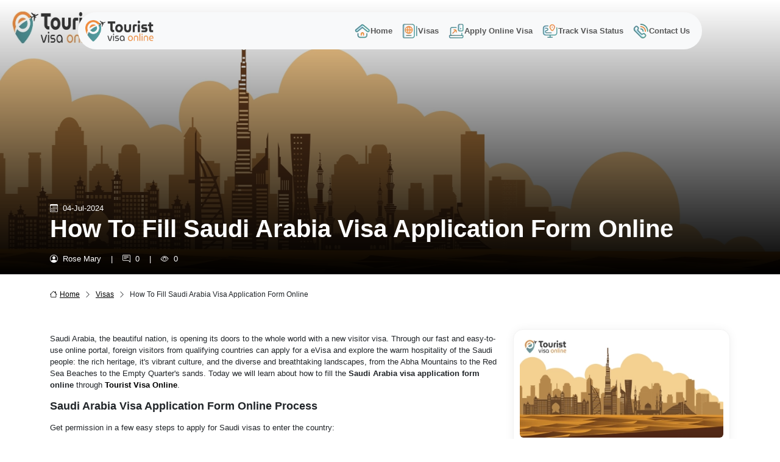

--- FILE ---
content_type: text/html;charset=UTF-8
request_url: https://touristvisaonline.com/blog/saudi-arabia/how-to-fill-saudi-arabia-visa-application-form-online
body_size: 10392
content:
<!DOCTYPE html>
<html lang="en">
<head>
    
    <title>How To Fill Saudi Arabia Visa Application Form Online</title>
    <meta charset="UTF-8">
    <meta content="width=device-width, initial-scale=1.0" name="viewport">
    <meta content="#4F8790" name="theme-color">
    <meta content="on" http-equiv="x-dns-prefetch-control">
    <link href="/css/bootstrap.min.css" rel="stylesheet">
    <link href="/css/custom.min.css" rel="stylesheet">
    <script src="/js/jquery.min.js"></script>
    <link href="https://cdn.jsdelivr.net/npm/bootstrap-icons@1.11.3/font/bootstrap-icons.min.css" rel="stylesheet">
    <link href="/css/flag.css" rel="stylesheet">
    <link href="https://assets.touristvisaonline.com" rel="dns-prefetch">
    <link href="https://staticxx.facebook.com" rel="dns-prefetch"/>
    <link href="https://fonts.googleapis.com" rel="dns-prefetch"/>
    <link href="https://fonts.gstatic.com/" rel="dns-prefetch">
    <link href="https://code.jquery.com/" rel="preconnect"/>
    <link href="https://www.googleadservices.com" rel="preconnect"/>
    <link href="https://googleads.g.doubleclick.net" rel="preconnect"/>
    <link href="https://www.google.com" rel="preconnect"/>
    <link href="https://www.google.co.in" rel="preconnect"/>
    <link href="https://cdn.jsdelivr.net" rel="dns-prefetch"/>
    <link href="https://cdnjs.cloudflare.com" rel="dns-prefetch"/>
    <link href="https://www.google-analytics.com" rel="preconnect">
    <link href="https://www.googletagmanager.com" rel="dns-prefetch">
    <link href="https://embed.tawk.to" rel="dns-prefetch">
    <meta content="text/html; charset=UTF-8" http-equiv="Content-Type">
    <meta content="es" http-equiv="content-language">
    <link rel="icon" href="/images/favicon.webp" type="image/x-icon">
    <meta content="#ffffff" name="msapplication-TileColor">
    <meta content="https://assets.touristvisaonline.com/images/ms-icon-144x144.png" name="msapplication-TileImage">
    <meta content="#353f94" name="theme-color">
    <meta content="287be204613150b1" name="copyrighted-site-verification"/>
    <meta content="width=device-width, initial-scale=1" name="viewport">
    <meta content="IE=edge,chrome=1" http-equiv="X-UA-Compatible"/>
    <meta content="sazPrvQ6bAOnuDnlvJLe2aPmAvA6tRhFfMXGG0P4Du4" name="google-site-verification"/>
    <meta content="deQ26xh3FTk2mnHwGdyMYFaiT7yEPCGHovb2fhSUJso" name="google-site-verification"/>
    <meta content="068602074AA792F0FE417F176EA4167A" name="msvalidate.01"/>
    <meta content="b50f8bb8bbb00c2abcb5d619b4716336" name="p:domain_verify"/>
    <meta content="9a2fb5d6997059cc4de5071e7bd0558a" name="p:domain_verify"/>
    <meta content="da07b98fe9f351c1" name="yandex-verification"/>
    <meta content="bdc5c5efa9dbf5af6290" name="wot-verification"/>
    <!-- <meta name="is-http2" content="true"> -->
    <meta content="website" name="og:type">
    <!--Twitter-->
    <meta content="summary_large_image" name="twitter:card">
    <meta content="@online_tourist" name="twitter:site">
    <meta content="@online_tourist" name="twitter:creator">
    <!-- Open Graph general (Facebook, Pinterest & Google+) -->
    <meta content="Tourist Visa Online E - Visa Services" name="og:site_name">
    <meta content="en_US" name="og:locale">
    <meta content="2175684882457942" name="fb:app_id">
    <meta content="website" name="og:type">
    <!--    &lt;!&ndash;[if lt IE 9]>-->
    <!--    <script src="https://cdnjs.cloudflare.com/ajax/libs/html5shiv/3.7.3/html5shiv.js"></script>-->
    <!--    <![endif]&ndash;&gt;-->
    <meta content="https://www.facebook.com/touristvisaonline" property="og:see_also"/>

    <script type="application/ld+json">
        {
            "@context": "http://schema.org/",
            "@type": "WebSite",
            "name": "Tourist Visa Online",
            "alternateName": "Visa Application Services",
            "url": "https://www.touristvisaonline.com/"
        }
    </script>

    <script type="application/ld+json">
        {
            "@context": "http://schema.org/",
            "@type": "LocalBusiness",
            "name": "Tourist Visa Online E - Visa Services",
            "alternateName": "Tourist Visa Online",
            "url": "https://www.touristvisaonline.com/",
            "priceRange": "10000+",
            "image": "https://www.touristvisaonline.com/images/logo.png",
            "description": "Apply Visa, Visa Online,Visa Application Form, Submit Visa at Emabssy,Get Tourist Visa, Apply Business Visa, Apply Visit Visa, Transit Visa, Visa On Arrival",
            "sameAs": [
                "https://www.facebook.com/touristvisaonline/",
                "https://www.linkedin.com/in/touristvisaonline/",
                "https://twitter.com/online_tourist",
                "https://plus.google.com/101780077731214197247"
            ],
            "logo": [
                {
                    "@type": "ImageObject",
                    "width": "500",
                    "url": "https://www.touristvisaonline.com/images/logo.png",
                    "height": "200",
                    "@id": "https://www.touristvisaonline.com/images/logo.png"
                },
                "https://www.touristvisaonline.com/images/logo.png"
            ],
            "address": {
                "@type": "PostalAddress",
                "streetAddress": "E - Block, Sector - 3",
                "addressLocality": "Noida",
                "addressRegion": "Uttar-Pradesh",
                "postalCode": "201301",
                "addressCountry": "India"
            },
            "foundingDate": "2011-06-27T00:00:00+0000",
            "email": "mailto:contact@touristvisaonline.com",
            "hasMap": "https://www.google.com/maps/place/Tourist+Visa+Online+E+-+Visa+Services/@28.5815823,77.3161554,17z/data=!3m1!4b1!4m5!3m4!1s0x0:0xe725e1373887fdf0!8m2!3d28.5815823!4d77.3183441",
            "telephone": "+91-8178767972",
            "openingHours": "Mo, Tu, We, Th, Fr, Sa, Su 09:00-21:00",
            "geo": {
                "@type": "GeoCoordinates",
                "latitude": "28.5815823",
                "longitude": "77.3161554"
            }
        }
        {
            "@context": "http://schema.org",
            "@type": "Organization",
            "url": "https://www.touristvisaonline.com"
            ",
            "contactPoint": [
                {
                    "@type": "ContactPoint",
                    "telephone": "+91-8178767972",
                    "contactType": "Client Service",
                    "contactOption": "TollFree"
                }
            ]
        }
    </script>

    <script type='application/ld+json'>
        {
            "@context": "http://schema.org/",
            "@type": "Organization",
            "legalName": "Tourist Visa Online E Visa Services",
            "url": "https://www.touristvisaonline.com",
            "contactPoint": {
                "@type": "ContactPoint",
                "telephone": "+91-8178767972",
                "contactType": "Sales"
            },
            "logo": "https://www.touristvisaonline.com/images/logo.png",
            "sameAs": [
                "https://www.facebook.com/touristvisaonline/",
                "https://www.instagram.com/touristvisaonline/",
                "https://www.linkedin.com/in/touristvisaonline/",
                "https://twitter.com/online_tourist",
                "https://plus.google.com/101780077731214197247"
            ],
            "address": {
                "@type": "PostalAddress",
                "streetAddress": "E - Block, Sector - 3",
                "addressLocality": "Noida",
                "addressRegion": "Uttar Pradesh",
                "postalCode": "201301",
                "addressCountry": "India"
            }
        }
    </script>
    
    <meta name="description" content="having an opportunity to apply for your Saudi Arabia visa application form online from Tourist Visa Online comes by not quite often and hence having this opportunity let go might be something that you would not want to happen. with a lower amount of Saudi visa requirements, you can now have your Saudi visa application online done within just a matter of minutes."/>
    <meta name="keywords" content="Saudi Arabia visa application form online, saudi visa application online, saudi visa requirements, saudi visa online, saudi arabia visa online">
    <link rel="canonical"
          href="https://touristvisaonline.com/blog/saudi-arabia/how-to-fill-saudi-arabia-visa-application-form-online"/>
    <!--Schema.org for Google-->
    <meta itemprop="name" content="How To Fill Saudi Arabia Visa Application Form Online">
    <meta content="Apply Benin Visa Online But Before That Benin Has Some Visa Policy To Enter Benin. Every Visitor Travelling To Benin Should Know About the visa Policy of Benin so that you can Apply for Your Visa Smoothly."
          itemprop="description">
    <meta content="https://assets.touristvisaonline.com/images/tourist-visa-online-banner.jpg" itemprop="image">
    <!-- Open Graph general (Facebook, Pinterest & Google+) -->
    <meta name="og:title" content="How To Fill Saudi Arabia Visa Application Form Online">
    <meta name="og:url"
          content="https://touristvisaonline.com/blog/saudi-arabia/how-to-fill-saudi-arabia-visa-application-form-online">
    <meta name="og:description" content="having an opportunity to apply for your Saudi Arabia visa application form online from Tourist Visa Online comes by not quite often and hence having this opportunity let go might be something that you would not want to happen. with a lower amount of Saudi visa requirements, you can now have your Saudi visa application online done within just a matter of minutes.">
    <meta content="https://assets.touristvisaonline.com/images/tourist-visa-online-banner.jpg" name="og:image">
    <!-- <meta name="og:url" content="https://touristvisaonline.com/"> -->
    <meta content="Tourist Visa Online E - Visa Services" name="og:site_name">
    <meta content="en_US" name="og:locale">
    <meta content="2175684882457942" name="fb:app_id">
    <meta content="website" name="og:type">
    <!--Twitter-->
    <meta name="twitter:title" content="How To Fill Saudi Arabia Visa Application Form Online">
    <meta name="twitter:site"
          content="https://touristvisaonline.com/blog/saudi-arabia/how-to-fill-saudi-arabia-visa-application-form-online">
    <meta name="twitter:description" content="having an opportunity to apply for your Saudi Arabia visa application form online from Tourist Visa Online comes by not quite often and hence having this opportunity let go might be something that you would not want to happen. with a lower amount of Saudi visa requirements, you can now have your Saudi visa application online done within just a matter of minutes.">
    <meta content="https://assets.touristvisaonline.com/images/tourist-visa-online-banner.jpg" name="twitter:image">


</head>
<body>
<header>
    <nav class="navbar navbar-expand-lg bg-body-tertiary">
        <div class="container">
            <a class="navbar-brand me-5" href="/">
                <img src="/images/tourist-visa-online.webp" alt="tourist visa online" class="header-logo"  height="52" width="167">
            </a>
            <button class="navbar-toggler" aria-label="Offcanvas Open" type="button" data-bs-toggle="offcanvas" data-bs-target="#staticBackdrop" aria-controls="staticBackdrop">
                <span class="navbar-toggler-icon"></span>
            </button>
            <div class="offcanvas offcanvas-start bg-body-secondary" data-bs-backdrop="static" tabindex="-1" id="staticBackdrop" aria-labelledby="staticBackdropLabel">
                <div class="offcanvas-header">
                    <img src="/images/tourist-visa-online.webp" alt="tourist visa online" width="167" height="52">
                    <button type="button" class="btn-close" data-bs-dismiss="offcanvas" aria-label="Close"></button>
                </div>
                <div class="offcanvas-body">
                    <ul class="navbar-nav ms-auto">
                        <li class="nav-item">
                            <a aria-current="page" class="nav-link fw-bold" href="/">
                                <span class="sprite-inline bg-nav-home flex-shrink-0"></span>Home</a>
                        </li>
                        <li class="nav-item">
                            <a class="nav-link fw-bold" href="/visas">
                                <span class="sprite-inline bg-nav-visas flex-shrink-0"></span>Visas</a>
                        </li>
                        <li class="nav-item">
                            <a class="nav-link fw-bold" href="/apply-online-visa">
                                <span class="sprite-inline bg-nav-apply-online flex-shrink-0"></span>Apply Online Visa</a>
                        </li>

                        <li class="nav-item">
                            <a class="nav-link fw-bold" href="/track-visa-status">
                                <span class="sprite-inline bg-nav-track-visa flex-shrink-0"></span>Track Visa Status</a>
                        </li>
                       
                        <li class="nav-item">
                            <a class="nav-link fw-bold" href="/contact">
                                <span class="sprite-inline bg-nav-contact flex-shrink-0"></span>Contact
                                Us</a>
                        </li>
                    </ul>
                </div>
            </div>
        </div>
    </nav>
</header>


    <section class="tvo-article-details">
        <div class="tvo-article-details-wrapper">
            <div class="container-fluid">
                <div class="row">
                    <div class="col-sm-12 px-0">
                        <div class="tvo-article-details-banner position-relative">
                            
                            
                                <img class="img-fluid w-100"
                                     height="450" alt="how to fill saudi arabia visa application form online"
                                     src="/images/default_blog_banner.webp" width="1920">
                            
                            <div class="container">
                                <div class="row">
                                    <div class="col-sm-12">
                                        <div class="tvo-article-details-header text-white position-absolute bottom-0">
                                            <div class="tvo-article-date d-flex">
                                                <i class="bi bi-calendar3 me-2"></i>
                                                <span> 04-Jul-2024</span>
                                            </div>
                                            <h1 class="fs-1 fw-bold text-capitalize">how to fill saudi arabia visa application form online</h1>
                                            <div class="d-flex my-3">
                                                <div class="tvo-article-author d-flex me-3">
                                                    <i class="bi bi-person-circle me-2"></i>
                                                    <span class="me-3">Rose Mary </span>
                                                    |
                                                </div>
                                                <div class="tvo-article-comment d-flex me-3">
                                                    <i class="bi bi-chat-right-text me-2"></i>
                                                    <span class="me-3">0</span>
                                                    |
                                                </div>
                                                <div class="tvo-article-view d-flex">
                                                    <i class="bi bi-eye me-2"></i>
                                                    <p>0</p>
                                                </div>
                                            </div>
                                        </div>
                                    </div>
                                </div>
                            </div>
                        </div>
                        <div class="container">
                            <div class="col-sm-12 mt-4">
                                <div class="navigation">
                                    <a href="/"><i class="bi bi-house me-1"></i>Home</a>
                                    <span> <i class="bi bi-chevron-right mx-1"></i> </span>
                                    <a href="/saudi-arabia-visa">Visas</a>
                                    <span> <i class="bi bi-chevron-right mx-1">
                            </i> </span>
                                    <span>how to fill saudi arabia visa application form online</span>
                                </div>
                            </div>
                        </div>
                        <div class="tvo-article-details-body my-5">

                            <div class="container">
                                <div class="row">
                                    <div class="col-sm-12 col-md-8">
                                        <main>
                                            <div class="row">
                                                <div class="col-sm-12">
                                                    <article>
                                                        <div class="tvo-page-body tvo-article-details-description">
                                                            <p>Saudi Arabia, the beautiful nation, is opening its doors to the whole world with a new visitor visa. Through our fast and easy-to-use online portal, foreign visitors from qualifying countries can apply for a eVisa and explore the warm hospitality of the Saudi people: the rich heritage, it's vibrant culture, and the diverse and breathtaking landscapes, from the Abha Mountains to the Red Sea Beaches to the Empty Quarter's sands. Today we will learn about how to fill the <strong>Saudi Arabia visa application form online</strong> through<strong><a href="../../"> Tourist Visa Online</a></strong>.&nbsp;</p>
<h2><strong>Saudi Arabia Visa Application Form Online Process</strong></h2>
<p>Get permission in a few easy steps to apply for Saudi visas to enter the country:</p>
<ul>
<li>Fill the application form for Saudi Arabia.</li>
<li>Charge a credit or debit card for the visa fee</li>
<li>Receive a permit by email from Saudi Arabia</li>
<li>To complete the application, visa applicants must have a valid passport from one of the qualifying countries. For citizens of eligible countries to visit Saudi Arabia for tourism purposes, the Saudi Arabia eVisa is open.&nbsp;</li>
</ul>
<p><strong>READ ALSO: <a href="../../blog/saudi-arabia/saudi-arabia-everything-to-know-about">Saudi Arabia everything to know about</a></strong></p>
<h2><strong>How to Apply for a Saudi Visa</strong></h2>
<p>It takes minutes to complete the Saudi Arabia tourist visa application form. Both sections should be thoroughly and correctly referred to by candidates.</p>
<ul>
<li>During the Saudi visa application process, candidates shall provide personal information. Details like name, address, date of birth, passport details, and travel plans included. Several basic security-related questions must answer by applying participants.</li>
<li>The online application form information then screened through multiple databases. The passport details given on the application must be in keeping with the passenger passport used; otherwise, the visa will not be valid.</li>
<li>The authorized visa will be sent by email to the traveler once a Saudi visa application form has been submitted and processed. A copy and the appropriate passport require upon entry to Saudi Arabia.&nbsp;</li>
</ul>
<h2><strong>Saudi Arabia Visa Duration</strong></h2>
<p>The visa for the first tourist visa offered by the Kingdom of Saudi Arabia is valid for one year from the issuance date. Saudi Arabia has launched the visa scheme to open the country for tourism and promote obtaining the permit.</p>
<p>Those who wished to fly to the country could apply for a visa at their embassy or consulate before starting the Saudi Arabia eVisa. The validity of conventional Saudi visas depends on the type of access and the requirements of tourists.</p>
<p><strong>READ ALSO: &nbsp;<a href="../../blog/saudi-arabia/apply-saudi-arabia-visa-online">Apply Saudi Arabia Visa Online</a>&nbsp;</strong></p>
<h2><strong>Application fee for Saudi Visa</strong></h2>
<p>The candidate expects to make a deposit to cover visa expenses using a credit or debit card to complete the visa application. Once the application is accepted, the visa will email to the traveler.&nbsp;</p>
<h2><strong>eVisa Application Form</strong></h2>
<ul>
<li>The visa application for Saudi Arabia can complete quickly and easily. Applicants must enter contact information, travel plans, and passport details and answer a few questions about protection.</li>
<li>The Saudi Arabic Border Guards and the Foreign Ministry must also follow a variety of specific specifications. The provision of the correct information in the person to enter the country requires an eligible passport. The questions must answer in the form online.</li>
<li>Candidates must respond to any section of the Saudi visa application form to complete an application successfully. All information should enter as accurately as possible, and all parts of the request form should reply to carefully without any mistakes in typing or data inconsistencies.</li>
<li>If not done, the request could deny.</li>
<li>The application conceived online to ease the obtaining of a visa for Saudi Arabia. The Saudi Visa eradicates the need for a Saudi Visa to issue from an embassy or consulate.</li>
</ul>
<p><strong>READ ALSO: <a href="../../blog/saudi-arabia/types-of-saudi-visa">&nbsp;types of Saudi Visa&nbsp;</a></strong></p>
<h2><strong>FAQs</strong></h2>
<p><strong>Q. Is it essential to get a visa to visit Saudi Arabia?</strong></p>
<p><strong>Ans</strong>. That will depend on your nationality. You can verify that you need one by using our Visa Checker. Some nationalities require it, bear in mind, and some others don't.</p>
<p><strong>Q. What do you mean by Saudi Arabia E Visa?</strong></p>
<p><strong>Ans</strong>. It is an electronic visa issued by the Government of Saudi Arabia that will allow you to enter Saudi Arabia.</p>
<p><strong>Q. How long can we stay in Saudi Arabia with an E Visa?</strong></p>
<p><strong>Ans</strong>. People with an eVisa will stay in Total for only 90 days in the Multiple Entry Region.</p>
<p><strong>Q. What is the validity period of Saudi Arabia E Visa?</strong></p>
<p><strong>Ans</strong>. The Saudi Arabia E Visa is valid for one year after it has been issued.</p>
<p><strong>Q. How can I apply for a Saudi Arabia E Visa?</strong></p>
<p><strong>Ans</strong>. The application is 100% online, and it will take you less than 15 minutes to complete it!</p>
<ul>
<li>Please fill in the requested detail.</li>
<li>Carefully revise and proceed with the charge.</li>
<li>Upload a full-color scan of your passport and other necessary documents.</li>
</ul>
<p><strong>Q. What essential documents are required for applying for Saudi Arabia Visa?</strong></p>
<p><strong>Ans</strong>. You will need the following essential documents to apply for an eVisa:</p>
<ul>
<li>Valid passport: the general condition is that your passport must be valid for three months after your visa has expired.</li>
<li>A digital photo of you should be in PDF format and passport size.</li>
<li>Email address: when applying with Tourist Visa Online, your visa will be sent to you via email, so make sure you enter a valid email address to which you have access.</li>
<li>Means of payment: Tourist Visa Online supports various payment types, such as credit and debit cards or Paypal. Don't forget to double-check your name spelling before submitting your application.</li>
</ul>
<h2><strong>Final Words</strong></h2>
<p>This is all about how to fill a <strong>Saudi Arabia visa application form online</strong>. For more information, visit the website or get in touch with the Tourist Visa Online Customer Support.</p>
<p class="m-4"><a class="btn btn-info btn-lg btn-block" style="border-radius: 30px; width: 400px; margin: 0 auto;" role="button" href="../../saudi-arabia-visa">Apply Saudi Arabia Visa</a></p>
                                                        </div>
                                                    </article>
                                                    <section>
                                                        
                                                        <div class="my-5">
                                                            
                                                        </div>
                                                        <div class="tvo-article-details-comment">
                                                            <h3 class="text-primary-color mb-3 fs-4 fw-bold">Comments</h3>
                                                            


                                                            <form id="articleComment"
                                                                  method="post"
                                                                  action="/blog/saudi-arabia/how-to-fill-saudi-arabia-visa-application-form-online#comment">
                                                                <div class="form-floating mb-3">
                                                                    <input class="form-control" placeholder="Full Name"
                                                                           type="text" id="displayName" name="displayName" value="">
                                                                    <label class="form-label" for="displayName">Full Name<span
                                                                            class="text-danger">*</span>
                                                                    </label>
                                                                    
                                                                </div>
                                                                <div class="form-floating mb-3">
                                                                    <input class="form-control" placeholder="name@example.com"
                                                                           type="text" id="email" name="email" value="">
                                                                    <label class="form-label" for="email">Email<span
                                                                            class="text-danger">*</span>
                                                                    </label>
                                                                    
                                                                </div>
                                                                <div class="form-floating mb-3">
                                                                <textarea class="form-control"
                                                                          placeholder="Leave a comment here" id="comment" name="comment"></textarea>
                                                                    <label class="form-label" for="comment">Comments<span
                                                                            class="text-danger">*</span></label>
                                                                    
                                                                </div>
                                                                <div class="text-center">
                                                                    <div class="g-recaptcha mb-3"
                                                                         id="googleCaptcha"
                                                                         data-sitekey="6LcUYg4qAAAAAEUehRJ-ceKTaxNmhvJ33gVuvBDq"></div>
                                                                    
                                                                </div>
                                                                <div class="text-center">
                                                                    <button class="btn btn-submit">Posts comment</button>
                                                                </div>
                                                            </form>


                                                        </div>
                                                    </section>
                                                </div>
                                            </div>
                                        </main>
                                    </div>
                                    <div class="col-sm-12 col-md-4">
                                        <aside>
                                            <div class="tvo-article-details-recent">
                                                <ul class="list-unstyled">
                                                    
                                                        <li>
                                                            <a href="/blog/saudi-arabia/saudi-visa-for-andorra-citizens"
                                                               title="saudi visa for andorra citizens">
                                                                <div class="tvo-article-card mb-3">
                                                                    <div class="tvo-article-image">
                                                                        
                                                                        
                                                                            <img class="img-fluid rounded-2 w-100"
                                                                                 height="220"
                                                                                 src="/images/default_blog_card.webp"
                                                                                 alt="saudi visa for andorra citizens"
                                                                                 width="330">
                                                                        
                                                                    </div>
                                                                    <div class="tvo-article-description">
                                                                        <!--                                                                        <div class="d-flex my-2">-->
                                                                        <!--                                                                            <div class="tvo-article-comment d-flex me-3">-->
                                                                        <!--                                                                                <i class="bi bi-chat-right-text me-2"></i>-->
                                                                        <!--                                                                                <span> comment</span>-->
                                                                        <!--                                                                            </div>-->
                                                                        <!--                                                                            <div class="tvo-article-view d-flex">-->
                                                                        <!--                                                                                <i class="bi bi-eye me-2"></i>-->
                                                                        <!--                                                                                <span> Views</span>-->
                                                                        <!--                                                                            </div>-->
                                                                        <!--                                                                        </div>-->
                                                                        <h3 class="fw-bold fs-6 my-2 text-capitalize">saudi visa for andorra citizens</h3>
                                                                        <!--                                                                        <th:block th:if="${#strings.length(item.articleMetaDescription)>100}">-->
                                                                        <!--                                                                            <p th:class="'text-hide'+${itemStat.count}" >null...-->
                                                                        <!--                                                                            </p>-->
                                                                        <!--                                                                            <p th:class="'text-over text-show'+${itemStat.count}" style="display: none;"></p>-->
                                                                        <!--                                                                            <button type="button" href="nojavascriptpage.html" class="btn-read-more bg-transparent border-0 text-end w-100" th:attr="onclick='readMore('+${itemStat.count}+')' +'; return false'">Read-->
                                                                        <!--                                                                                <span th:class="'text-hide'+${itemStat.count}">More</span> <span  th:class="'text-over text-show'+${itemStat.count}" style="display: none;">Less</span></button>-->
                                                                        <!--                                                                        </th:block>-->
                                                                        <!--                                                                        <th:block th:if="${#strings.length(item.articleMetaDescription)<100}">-->
                                                                        <!--                                                                            <p th:text="${item.articleMetaDescription}"></p>-->
                                                                        <!--                                                                        </th:block>-->
                                                                        <div class="text-secondary d-flex align-items-center justify-content-between mt-3 mb-2">
                                                                            <div class="tvo-article-author d-flex">
                                                                                <i class="bi bi-person-circle me-2"></i>
                                                                                <span>Super Admin</span>
                                                                            </div>
                                                                            <div class="text-secondary tvo-article-date d-flex">
                                                                                <i class="bi bi-calendar3 me-2"></i>
                                                                                <span> 04-Jul-2024</span>
                                                                            </div>
                                                                        </div>
                                                                    </div>
                                                                </div>
                                                            </a>
                                                        </li>
                                                    
                                                        <li>
                                                            <a href="/blog/saudi-arabia/saudi-visa-for-us-citizens"
                                                               title="saudi visa for us citizens">
                                                                <div class="tvo-article-card mb-3">
                                                                    <div class="tvo-article-image">
                                                                        
                                                                        
                                                                            <img class="img-fluid rounded-2 w-100"
                                                                                 height="220"
                                                                                 src="/images/default_blog_card.webp"
                                                                                 alt="saudi visa for us citizens"
                                                                                 width="330">
                                                                        
                                                                    </div>
                                                                    <div class="tvo-article-description">
                                                                        <!--                                                                        <div class="d-flex my-2">-->
                                                                        <!--                                                                            <div class="tvo-article-comment d-flex me-3">-->
                                                                        <!--                                                                                <i class="bi bi-chat-right-text me-2"></i>-->
                                                                        <!--                                                                                <span> comment</span>-->
                                                                        <!--                                                                            </div>-->
                                                                        <!--                                                                            <div class="tvo-article-view d-flex">-->
                                                                        <!--                                                                                <i class="bi bi-eye me-2"></i>-->
                                                                        <!--                                                                                <span> Views</span>-->
                                                                        <!--                                                                            </div>-->
                                                                        <!--                                                                        </div>-->
                                                                        <h3 class="fw-bold fs-6 my-2 text-capitalize">saudi visa for us citizens</h3>
                                                                        <!--                                                                        <th:block th:if="${#strings.length(item.articleMetaDescription)>100}">-->
                                                                        <!--                                                                            <p th:class="'text-hide'+${itemStat.count}" >null...-->
                                                                        <!--                                                                            </p>-->
                                                                        <!--                                                                            <p th:class="'text-over text-show'+${itemStat.count}" style="display: none;"></p>-->
                                                                        <!--                                                                            <button type="button" href="nojavascriptpage.html" class="btn-read-more bg-transparent border-0 text-end w-100" th:attr="onclick='readMore('+${itemStat.count}+')' +'; return false'">Read-->
                                                                        <!--                                                                                <span th:class="'text-hide'+${itemStat.count}">More</span> <span  th:class="'text-over text-show'+${itemStat.count}" style="display: none;">Less</span></button>-->
                                                                        <!--                                                                        </th:block>-->
                                                                        <!--                                                                        <th:block th:if="${#strings.length(item.articleMetaDescription)<100}">-->
                                                                        <!--                                                                            <p th:text="${item.articleMetaDescription}"></p>-->
                                                                        <!--                                                                        </th:block>-->
                                                                        <div class="text-secondary d-flex align-items-center justify-content-between mt-3 mb-2">
                                                                            <div class="tvo-article-author d-flex">
                                                                                <i class="bi bi-person-circle me-2"></i>
                                                                                <span>Super Admin</span>
                                                                            </div>
                                                                            <div class="text-secondary tvo-article-date d-flex">
                                                                                <i class="bi bi-calendar3 me-2"></i>
                                                                                <span> 04-Jul-2024</span>
                                                                            </div>
                                                                        </div>
                                                                    </div>
                                                                </div>
                                                            </a>
                                                        </li>
                                                    
                                                        <li>
                                                            <a href="/blog/saudi-arabia/saudi-arabia-everything-to-know-about"
                                                               title="saudi arabia everything to know about">
                                                                <div class="tvo-article-card mb-3">
                                                                    <div class="tvo-article-image">
                                                                        
                                                                        
                                                                            <img class="img-fluid rounded-2 w-100"
                                                                                 height="220"
                                                                                 src="/images/default_blog_card.webp"
                                                                                 alt="saudi arabia everything to know about"
                                                                                 width="330">
                                                                        
                                                                    </div>
                                                                    <div class="tvo-article-description">
                                                                        <!--                                                                        <div class="d-flex my-2">-->
                                                                        <!--                                                                            <div class="tvo-article-comment d-flex me-3">-->
                                                                        <!--                                                                                <i class="bi bi-chat-right-text me-2"></i>-->
                                                                        <!--                                                                                <span> comment</span>-->
                                                                        <!--                                                                            </div>-->
                                                                        <!--                                                                            <div class="tvo-article-view d-flex">-->
                                                                        <!--                                                                                <i class="bi bi-eye me-2"></i>-->
                                                                        <!--                                                                                <span> Views</span>-->
                                                                        <!--                                                                            </div>-->
                                                                        <!--                                                                        </div>-->
                                                                        <h3 class="fw-bold fs-6 my-2 text-capitalize">saudi arabia everything to know about</h3>
                                                                        <!--                                                                        <th:block th:if="${#strings.length(item.articleMetaDescription)>100}">-->
                                                                        <!--                                                                            <p th:class="'text-hide'+${itemStat.count}" >null...-->
                                                                        <!--                                                                            </p>-->
                                                                        <!--                                                                            <p th:class="'text-over text-show'+${itemStat.count}" style="display: none;"></p>-->
                                                                        <!--                                                                            <button type="button" href="nojavascriptpage.html" class="btn-read-more bg-transparent border-0 text-end w-100" th:attr="onclick='readMore('+${itemStat.count}+')' +'; return false'">Read-->
                                                                        <!--                                                                                <span th:class="'text-hide'+${itemStat.count}">More</span> <span  th:class="'text-over text-show'+${itemStat.count}" style="display: none;">Less</span></button>-->
                                                                        <!--                                                                        </th:block>-->
                                                                        <!--                                                                        <th:block th:if="${#strings.length(item.articleMetaDescription)<100}">-->
                                                                        <!--                                                                            <p th:text="${item.articleMetaDescription}"></p>-->
                                                                        <!--                                                                        </th:block>-->
                                                                        <div class="text-secondary d-flex align-items-center justify-content-between mt-3 mb-2">
                                                                            <div class="tvo-article-author d-flex">
                                                                                <i class="bi bi-person-circle me-2"></i>
                                                                                <span>Super Admin</span>
                                                                            </div>
                                                                            <div class="text-secondary tvo-article-date d-flex">
                                                                                <i class="bi bi-calendar3 me-2"></i>
                                                                                <span> 04-Jul-2024</span>
                                                                            </div>
                                                                        </div>
                                                                    </div>
                                                                </div>
                                                            </a>
                                                        </li>
                                                    
                                                        <li>
                                                            <a href="/blog/saudi-arabia/how-to-fill-saudi-arabia-visa-application-form-online"
                                                               title="how to fill saudi arabia visa application form online">
                                                                <div class="tvo-article-card mb-3">
                                                                    <div class="tvo-article-image">
                                                                        
                                                                        
                                                                            <img class="img-fluid rounded-2 w-100"
                                                                                 height="220"
                                                                                 src="/images/default_blog_card.webp"
                                                                                 alt="how to fill saudi arabia visa application form online"
                                                                                 width="330">
                                                                        
                                                                    </div>
                                                                    <div class="tvo-article-description">
                                                                        <!--                                                                        <div class="d-flex my-2">-->
                                                                        <!--                                                                            <div class="tvo-article-comment d-flex me-3">-->
                                                                        <!--                                                                                <i class="bi bi-chat-right-text me-2"></i>-->
                                                                        <!--                                                                                <span> comment</span>-->
                                                                        <!--                                                                            </div>-->
                                                                        <!--                                                                            <div class="tvo-article-view d-flex">-->
                                                                        <!--                                                                                <i class="bi bi-eye me-2"></i>-->
                                                                        <!--                                                                                <span> Views</span>-->
                                                                        <!--                                                                            </div>-->
                                                                        <!--                                                                        </div>-->
                                                                        <h3 class="fw-bold fs-6 my-2 text-capitalize">how to fill saudi arabia visa application form online</h3>
                                                                        <!--                                                                        <th:block th:if="${#strings.length(item.articleMetaDescription)>100}">-->
                                                                        <!--                                                                            <p th:class="'text-hide'+${itemStat.count}" >null...-->
                                                                        <!--                                                                            </p>-->
                                                                        <!--                                                                            <p th:class="'text-over text-show'+${itemStat.count}" style="display: none;"></p>-->
                                                                        <!--                                                                            <button type="button" href="nojavascriptpage.html" class="btn-read-more bg-transparent border-0 text-end w-100" th:attr="onclick='readMore('+${itemStat.count}+')' +'; return false'">Read-->
                                                                        <!--                                                                                <span th:class="'text-hide'+${itemStat.count}">More</span> <span  th:class="'text-over text-show'+${itemStat.count}" style="display: none;">Less</span></button>-->
                                                                        <!--                                                                        </th:block>-->
                                                                        <!--                                                                        <th:block th:if="${#strings.length(item.articleMetaDescription)<100}">-->
                                                                        <!--                                                                            <p th:text="${item.articleMetaDescription}"></p>-->
                                                                        <!--                                                                        </th:block>-->
                                                                        <div class="text-secondary d-flex align-items-center justify-content-between mt-3 mb-2">
                                                                            <div class="tvo-article-author d-flex">
                                                                                <i class="bi bi-person-circle me-2"></i>
                                                                                <span>Rose Mary</span>
                                                                            </div>
                                                                            <div class="text-secondary tvo-article-date d-flex">
                                                                                <i class="bi bi-calendar3 me-2"></i>
                                                                                <span> 04-Jul-2024</span>
                                                                            </div>
                                                                        </div>
                                                                    </div>
                                                                </div>
                                                            </a>
                                                        </li>
                                                    
                                                        <li>
                                                            <a href="/blog/saudi-arabia/types-of-saudi-visa"
                                                               title="types of saudi visa">
                                                                <div class="tvo-article-card mb-3">
                                                                    <div class="tvo-article-image">
                                                                        
                                                                        
                                                                            <img class="img-fluid rounded-2 w-100"
                                                                                 height="220"
                                                                                 src="/images/default_blog_card.webp"
                                                                                 alt="types of saudi visa"
                                                                                 width="330">
                                                                        
                                                                    </div>
                                                                    <div class="tvo-article-description">
                                                                        <!--                                                                        <div class="d-flex my-2">-->
                                                                        <!--                                                                            <div class="tvo-article-comment d-flex me-3">-->
                                                                        <!--                                                                                <i class="bi bi-chat-right-text me-2"></i>-->
                                                                        <!--                                                                                <span> comment</span>-->
                                                                        <!--                                                                            </div>-->
                                                                        <!--                                                                            <div class="tvo-article-view d-flex">-->
                                                                        <!--                                                                                <i class="bi bi-eye me-2"></i>-->
                                                                        <!--                                                                                <span> Views</span>-->
                                                                        <!--                                                                            </div>-->
                                                                        <!--                                                                        </div>-->
                                                                        <h3 class="fw-bold fs-6 my-2 text-capitalize">types of saudi visa</h3>
                                                                        <!--                                                                        <th:block th:if="${#strings.length(item.articleMetaDescription)>100}">-->
                                                                        <!--                                                                            <p th:class="'text-hide'+${itemStat.count}" >null...-->
                                                                        <!--                                                                            </p>-->
                                                                        <!--                                                                            <p th:class="'text-over text-show'+${itemStat.count}" style="display: none;"></p>-->
                                                                        <!--                                                                            <button type="button" href="nojavascriptpage.html" class="btn-read-more bg-transparent border-0 text-end w-100" th:attr="onclick='readMore('+${itemStat.count}+')' +'; return false'">Read-->
                                                                        <!--                                                                                <span th:class="'text-hide'+${itemStat.count}">More</span> <span  th:class="'text-over text-show'+${itemStat.count}" style="display: none;">Less</span></button>-->
                                                                        <!--                                                                        </th:block>-->
                                                                        <!--                                                                        <th:block th:if="${#strings.length(item.articleMetaDescription)<100}">-->
                                                                        <!--                                                                            <p th:text="${item.articleMetaDescription}"></p>-->
                                                                        <!--                                                                        </th:block>-->
                                                                        <div class="text-secondary d-flex align-items-center justify-content-between mt-3 mb-2">
                                                                            <div class="tvo-article-author d-flex">
                                                                                <i class="bi bi-person-circle me-2"></i>
                                                                                <span>Super Admin</span>
                                                                            </div>
                                                                            <div class="text-secondary tvo-article-date d-flex">
                                                                                <i class="bi bi-calendar3 me-2"></i>
                                                                                <span> 04-Jul-2024</span>
                                                                            </div>
                                                                        </div>
                                                                    </div>
                                                                </div>
                                                            </a>
                                                        </li>
                                                    
                                                        <li>
                                                            <a href="/blog/saudi-arabia/what-are-the-saudi-arabia-visa-requirements"
                                                               title="what are the saudi arabia visa requirements">
                                                                <div class="tvo-article-card mb-3">
                                                                    <div class="tvo-article-image">
                                                                        
                                                                        
                                                                            <img class="img-fluid rounded-2 w-100"
                                                                                 height="220"
                                                                                 src="/images/default_blog_card.webp"
                                                                                 alt="what are the saudi arabia visa requirements"
                                                                                 width="330">
                                                                        
                                                                    </div>
                                                                    <div class="tvo-article-description">
                                                                        <!--                                                                        <div class="d-flex my-2">-->
                                                                        <!--                                                                            <div class="tvo-article-comment d-flex me-3">-->
                                                                        <!--                                                                                <i class="bi bi-chat-right-text me-2"></i>-->
                                                                        <!--                                                                                <span> comment</span>-->
                                                                        <!--                                                                            </div>-->
                                                                        <!--                                                                            <div class="tvo-article-view d-flex">-->
                                                                        <!--                                                                                <i class="bi bi-eye me-2"></i>-->
                                                                        <!--                                                                                <span> Views</span>-->
                                                                        <!--                                                                            </div>-->
                                                                        <!--                                                                        </div>-->
                                                                        <h3 class="fw-bold fs-6 my-2 text-capitalize">what are the saudi arabia visa requirements</h3>
                                                                        <!--                                                                        <th:block th:if="${#strings.length(item.articleMetaDescription)>100}">-->
                                                                        <!--                                                                            <p th:class="'text-hide'+${itemStat.count}" >null...-->
                                                                        <!--                                                                            </p>-->
                                                                        <!--                                                                            <p th:class="'text-over text-show'+${itemStat.count}" style="display: none;"></p>-->
                                                                        <!--                                                                            <button type="button" href="nojavascriptpage.html" class="btn-read-more bg-transparent border-0 text-end w-100" th:attr="onclick='readMore('+${itemStat.count}+')' +'; return false'">Read-->
                                                                        <!--                                                                                <span th:class="'text-hide'+${itemStat.count}">More</span> <span  th:class="'text-over text-show'+${itemStat.count}" style="display: none;">Less</span></button>-->
                                                                        <!--                                                                        </th:block>-->
                                                                        <!--                                                                        <th:block th:if="${#strings.length(item.articleMetaDescription)<100}">-->
                                                                        <!--                                                                            <p th:text="${item.articleMetaDescription}"></p>-->
                                                                        <!--                                                                        </th:block>-->
                                                                        <div class="text-secondary d-flex align-items-center justify-content-between mt-3 mb-2">
                                                                            <div class="tvo-article-author d-flex">
                                                                                <i class="bi bi-person-circle me-2"></i>
                                                                                <span>Rose Mary</span>
                                                                            </div>
                                                                            <div class="text-secondary tvo-article-date d-flex">
                                                                                <i class="bi bi-calendar3 me-2"></i>
                                                                                <span> 04-Jul-2024</span>
                                                                            </div>
                                                                        </div>
                                                                    </div>
                                                                </div>
                                                            </a>
                                                        </li>
                                                    
                                                        <li>
                                                            <a href="/blog/saudi-arabia/a-guide-on-female-travellers-to-saudi-arabia"
                                                               title="a guide on female travellers to saudi arabia">
                                                                <div class="tvo-article-card mb-3">
                                                                    <div class="tvo-article-image">
                                                                        
                                                                        
                                                                            <img class="img-fluid rounded-2 w-100"
                                                                                 height="220"
                                                                                 src="/images/default_blog_card.webp"
                                                                                 alt="a guide on female travellers to saudi arabia"
                                                                                 width="330">
                                                                        
                                                                    </div>
                                                                    <div class="tvo-article-description">
                                                                        <!--                                                                        <div class="d-flex my-2">-->
                                                                        <!--                                                                            <div class="tvo-article-comment d-flex me-3">-->
                                                                        <!--                                                                                <i class="bi bi-chat-right-text me-2"></i>-->
                                                                        <!--                                                                                <span> comment</span>-->
                                                                        <!--                                                                            </div>-->
                                                                        <!--                                                                            <div class="tvo-article-view d-flex">-->
                                                                        <!--                                                                                <i class="bi bi-eye me-2"></i>-->
                                                                        <!--                                                                                <span> Views</span>-->
                                                                        <!--                                                                            </div>-->
                                                                        <!--                                                                        </div>-->
                                                                        <h3 class="fw-bold fs-6 my-2 text-capitalize">a guide on female travellers to saudi arabia</h3>
                                                                        <!--                                                                        <th:block th:if="${#strings.length(item.articleMetaDescription)>100}">-->
                                                                        <!--                                                                            <p th:class="'text-hide'+${itemStat.count}" >null...-->
                                                                        <!--                                                                            </p>-->
                                                                        <!--                                                                            <p th:class="'text-over text-show'+${itemStat.count}" style="display: none;"></p>-->
                                                                        <!--                                                                            <button type="button" href="nojavascriptpage.html" class="btn-read-more bg-transparent border-0 text-end w-100" th:attr="onclick='readMore('+${itemStat.count}+')' +'; return false'">Read-->
                                                                        <!--                                                                                <span th:class="'text-hide'+${itemStat.count}">More</span> <span  th:class="'text-over text-show'+${itemStat.count}" style="display: none;">Less</span></button>-->
                                                                        <!--                                                                        </th:block>-->
                                                                        <!--                                                                        <th:block th:if="${#strings.length(item.articleMetaDescription)<100}">-->
                                                                        <!--                                                                            <p th:text="${item.articleMetaDescription}"></p>-->
                                                                        <!--                                                                        </th:block>-->
                                                                        <div class="text-secondary d-flex align-items-center justify-content-between mt-3 mb-2">
                                                                            <div class="tvo-article-author d-flex">
                                                                                <i class="bi bi-person-circle me-2"></i>
                                                                                <span>Rose Mary</span>
                                                                            </div>
                                                                            <div class="text-secondary tvo-article-date d-flex">
                                                                                <i class="bi bi-calendar3 me-2"></i>
                                                                                <span> 04-Jul-2024</span>
                                                                            </div>
                                                                        </div>
                                                                    </div>
                                                                </div>
                                                            </a>
                                                        </li>
                                                    
                                                        <li>
                                                            <a href="/blog/saudi-arabia/apply-saudi-arabia-visa-for-japanese-nationals"
                                                               title="apply saudi arabia visa for japanese nationals">
                                                                <div class="tvo-article-card mb-3">
                                                                    <div class="tvo-article-image">
                                                                        
                                                                        
                                                                            <img class="img-fluid rounded-2 w-100"
                                                                                 height="220"
                                                                                 src="/images/default_blog_card.webp"
                                                                                 alt="apply saudi arabia visa for japanese nationals"
                                                                                 width="330">
                                                                        
                                                                    </div>
                                                                    <div class="tvo-article-description">
                                                                        <!--                                                                        <div class="d-flex my-2">-->
                                                                        <!--                                                                            <div class="tvo-article-comment d-flex me-3">-->
                                                                        <!--                                                                                <i class="bi bi-chat-right-text me-2"></i>-->
                                                                        <!--                                                                                <span> comment</span>-->
                                                                        <!--                                                                            </div>-->
                                                                        <!--                                                                            <div class="tvo-article-view d-flex">-->
                                                                        <!--                                                                                <i class="bi bi-eye me-2"></i>-->
                                                                        <!--                                                                                <span> Views</span>-->
                                                                        <!--                                                                            </div>-->
                                                                        <!--                                                                        </div>-->
                                                                        <h3 class="fw-bold fs-6 my-2 text-capitalize">apply saudi arabia visa for japanese nationals</h3>
                                                                        <!--                                                                        <th:block th:if="${#strings.length(item.articleMetaDescription)>100}">-->
                                                                        <!--                                                                            <p th:class="'text-hide'+${itemStat.count}" >null...-->
                                                                        <!--                                                                            </p>-->
                                                                        <!--                                                                            <p th:class="'text-over text-show'+${itemStat.count}" style="display: none;"></p>-->
                                                                        <!--                                                                            <button type="button" href="nojavascriptpage.html" class="btn-read-more bg-transparent border-0 text-end w-100" th:attr="onclick='readMore('+${itemStat.count}+')' +'; return false'">Read-->
                                                                        <!--                                                                                <span th:class="'text-hide'+${itemStat.count}">More</span> <span  th:class="'text-over text-show'+${itemStat.count}" style="display: none;">Less</span></button>-->
                                                                        <!--                                                                        </th:block>-->
                                                                        <!--                                                                        <th:block th:if="${#strings.length(item.articleMetaDescription)<100}">-->
                                                                        <!--                                                                            <p th:text="${item.articleMetaDescription}"></p>-->
                                                                        <!--                                                                        </th:block>-->
                                                                        <div class="text-secondary d-flex align-items-center justify-content-between mt-3 mb-2">
                                                                            <div class="tvo-article-author d-flex">
                                                                                <i class="bi bi-person-circle me-2"></i>
                                                                                <span>Rose Mary</span>
                                                                            </div>
                                                                            <div class="text-secondary tvo-article-date d-flex">
                                                                                <i class="bi bi-calendar3 me-2"></i>
                                                                                <span> 04-Jul-2024</span>
                                                                            </div>
                                                                        </div>
                                                                    </div>
                                                                </div>
                                                            </a>
                                                        </li>
                                                    
                                                        <li>
                                                            <a href="/blog/saudi-arabia/saudi-visa-for-canadian"
                                                               title="saudi visa for canadian">
                                                                <div class="tvo-article-card mb-3">
                                                                    <div class="tvo-article-image">
                                                                        
                                                                        
                                                                            <img class="img-fluid rounded-2 w-100"
                                                                                 height="220"
                                                                                 src="/images/default_blog_card.webp"
                                                                                 alt="saudi visa for canadian"
                                                                                 width="330">
                                                                        
                                                                    </div>
                                                                    <div class="tvo-article-description">
                                                                        <!--                                                                        <div class="d-flex my-2">-->
                                                                        <!--                                                                            <div class="tvo-article-comment d-flex me-3">-->
                                                                        <!--                                                                                <i class="bi bi-chat-right-text me-2"></i>-->
                                                                        <!--                                                                                <span> comment</span>-->
                                                                        <!--                                                                            </div>-->
                                                                        <!--                                                                            <div class="tvo-article-view d-flex">-->
                                                                        <!--                                                                                <i class="bi bi-eye me-2"></i>-->
                                                                        <!--                                                                                <span> Views</span>-->
                                                                        <!--                                                                            </div>-->
                                                                        <!--                                                                        </div>-->
                                                                        <h3 class="fw-bold fs-6 my-2 text-capitalize">saudi visa for canadian</h3>
                                                                        <!--                                                                        <th:block th:if="${#strings.length(item.articleMetaDescription)>100}">-->
                                                                        <!--                                                                            <p th:class="'text-hide'+${itemStat.count}" >null...-->
                                                                        <!--                                                                            </p>-->
                                                                        <!--                                                                            <p th:class="'text-over text-show'+${itemStat.count}" style="display: none;"></p>-->
                                                                        <!--                                                                            <button type="button" href="nojavascriptpage.html" class="btn-read-more bg-transparent border-0 text-end w-100" th:attr="onclick='readMore('+${itemStat.count}+')' +'; return false'">Read-->
                                                                        <!--                                                                                <span th:class="'text-hide'+${itemStat.count}">More</span> <span  th:class="'text-over text-show'+${itemStat.count}" style="display: none;">Less</span></button>-->
                                                                        <!--                                                                        </th:block>-->
                                                                        <!--                                                                        <th:block th:if="${#strings.length(item.articleMetaDescription)<100}">-->
                                                                        <!--                                                                            <p th:text="${item.articleMetaDescription}"></p>-->
                                                                        <!--                                                                        </th:block>-->
                                                                        <div class="text-secondary d-flex align-items-center justify-content-between mt-3 mb-2">
                                                                            <div class="tvo-article-author d-flex">
                                                                                <i class="bi bi-person-circle me-2"></i>
                                                                                <span>Super Admin</span>
                                                                            </div>
                                                                            <div class="text-secondary tvo-article-date d-flex">
                                                                                <i class="bi bi-calendar3 me-2"></i>
                                                                                <span> 04-Jul-2024</span>
                                                                            </div>
                                                                        </div>
                                                                    </div>
                                                                </div>
                                                            </a>
                                                        </li>
                                                    
                                                        <li>
                                                            <a href="/blog/saudi-arabia/saudi-arabia-visa-for-australian-citizens"
                                                               title="saudi arabia visa for australian citizens">
                                                                <div class="tvo-article-card mb-3">
                                                                    <div class="tvo-article-image">
                                                                        
                                                                        
                                                                            <img class="img-fluid rounded-2 w-100"
                                                                                 height="220"
                                                                                 src="/images/default_blog_card.webp"
                                                                                 alt="saudi arabia visa for australian citizens"
                                                                                 width="330">
                                                                        
                                                                    </div>
                                                                    <div class="tvo-article-description">
                                                                        <!--                                                                        <div class="d-flex my-2">-->
                                                                        <!--                                                                            <div class="tvo-article-comment d-flex me-3">-->
                                                                        <!--                                                                                <i class="bi bi-chat-right-text me-2"></i>-->
                                                                        <!--                                                                                <span> comment</span>-->
                                                                        <!--                                                                            </div>-->
                                                                        <!--                                                                            <div class="tvo-article-view d-flex">-->
                                                                        <!--                                                                                <i class="bi bi-eye me-2"></i>-->
                                                                        <!--                                                                                <span> Views</span>-->
                                                                        <!--                                                                            </div>-->
                                                                        <!--                                                                        </div>-->
                                                                        <h3 class="fw-bold fs-6 my-2 text-capitalize">saudi arabia visa for australian citizens</h3>
                                                                        <!--                                                                        <th:block th:if="${#strings.length(item.articleMetaDescription)>100}">-->
                                                                        <!--                                                                            <p th:class="'text-hide'+${itemStat.count}" >null...-->
                                                                        <!--                                                                            </p>-->
                                                                        <!--                                                                            <p th:class="'text-over text-show'+${itemStat.count}" style="display: none;"></p>-->
                                                                        <!--                                                                            <button type="button" href="nojavascriptpage.html" class="btn-read-more bg-transparent border-0 text-end w-100" th:attr="onclick='readMore('+${itemStat.count}+')' +'; return false'">Read-->
                                                                        <!--                                                                                <span th:class="'text-hide'+${itemStat.count}">More</span> <span  th:class="'text-over text-show'+${itemStat.count}" style="display: none;">Less</span></button>-->
                                                                        <!--                                                                        </th:block>-->
                                                                        <!--                                                                        <th:block th:if="${#strings.length(item.articleMetaDescription)<100}">-->
                                                                        <!--                                                                            <p th:text="${item.articleMetaDescription}"></p>-->
                                                                        <!--                                                                        </th:block>-->
                                                                        <div class="text-secondary d-flex align-items-center justify-content-between mt-3 mb-2">
                                                                            <div class="tvo-article-author d-flex">
                                                                                <i class="bi bi-person-circle me-2"></i>
                                                                                <span>Rose Mary</span>
                                                                            </div>
                                                                            <div class="text-secondary tvo-article-date d-flex">
                                                                                <i class="bi bi-calendar3 me-2"></i>
                                                                                <span> 03-Jul-2024</span>
                                                                            </div>
                                                                        </div>
                                                                    </div>
                                                                </div>
                                                            </a>
                                                        </li>
                                                    
                                                </ul>
                                            </div>
                                        </aside>
                                    </div>
                                </div>
                            </div>
                        </div>
                    </div>
                </div>
            </div>
        </div>
    </section>
    <script async defer src="https://www.google.com/recaptcha/api.js"></script>

<footer>
    <div class="footer position-relative">
        <div class="container">
            <div class="row">
                <div class="col-sm-12">
                    <div class="footer-body container my-4">
                        <div class="row">
                            <div class="col-sm-12 col-md-4 my-3">
                                
                                    <h5 class="fs-6 fw-bold mb-2">Tourist Visa Online E Visa Services</h5>
                                    <p class="pb-3">Tourist visa online is the world&#39;s leading number 1 travel and visa service agency with almost 200+ countries around the globe being able to access our services. Being one of the leading service providers we have processed almost 2M+ applications all with about 99.9 percent success rates. We also have been working for the past few years at making the visa services even more user-friendly with a high technology assurance.</p>
                                
                            </div>
                           <div class="col-sm-12 col-md-8">
                             <div class="row g-3">
                                 <div class="col-sm-12 col-md-6 col-lg-3  ">
                                     <h6 class="fs-6 fw-bold mb-2">Links</h6>
                                     <div class="service-link">
                                         <ul class="list-unstyled">
                                             <li>
                                                 <a title="About Tourist Visa Online" href="/about-us">About Tourist Visa Online</a>
                                             </li>
                                             <li>
                                                 <a title="FAQs" href="/visa-charges-refund">FAQs</a>
                                             </li>
                                         </ul>
                                     </div>
                                 </div>
                                 <div class="col-sm-12 col-md-6 col-lg-3">
                                     <h5 class="fs-6 fw-bold mb-2">Service</h5>
                                     <div class="service-link">
                                         <ul class="list-unstyled">
                                             <li>
                                                 <a title="Travel Partner / Affiliate Program" href="/affiliate-program">Travel Partner / Affiliate Program</a>

                                             </li>
                                             <li>
                                                 <a title="Agent Login" href="/">Agent Login</a>

                                             </li>
                                         </ul>

                                     </div>
                                 </div>
                                 <div class="col-sm-12 col-md-6 col-lg-2">
                                     <h5 class="fs-6 fw-bold mb-2">Legal</h5>
                                     <div class="service-link">
                                         <ul class="list-unstyled">
                                             <li><a href="/terms-conditions" title="Terms & Service">Terms & Conditions</a></li>
                                             <li>
                                                 <a href="/privacy-statement" title="Privacy Policy">Privacy Policy</a>
                                             </li>
                                             <li>
                                                 <a href="/refund-policy" title="Refund Policy">Refund Policy</a>
                                             </li>
                                         </ul>
                                     </div>
                                 </div>
                                 <div class="col-sm-12 col-md-6 col-lg-4">
                                     <div class="we-accept">
                                         <h6 class="fs-6 fw-bold me-2 mb-2">We Accept</h6>
                                         <img alt="payment card" class="img-fluid" height="27"
                                              src="/images/payment-card.webp" loading="lazy"
                                              width="172">
                                     </div>
                                     <div class="join-us-on my-3">
                                         <h6 class="fs-6 fw-bold mb-2">Join  Us On</h6>
                                         <div class="social-link d-inline-block">
                                             <a href="https://www.facebook.com/touristvisaonline"
                                                title="Facebook"
                                             >
                                                 <i class="bi bi-facebook"></i>
                                             </a>
                                             <a href="https://twitter.com/online_tourist"
                                                title="Twitter">
                                                 <i class="bi bi-twitter-x"></i>
                                             </a>
                                             <a href="https://www.linkedin.com/company/company/touristvisaonline"
                                                title="Linkedin">
                                                 <i class="bi bi-linkedin"></i>
                                             </a>
                                             <a href="https://www.instagram.com/touristvisaonline"
                                                title="Instagram"
                                             >
                                                 <i class="bi bi-instagram"></i>
                                             </a>
                                             <a href="https://www.youtube.com/@touristvisaonline"
                                                title="Youtube">
                                                 <i class="bi bi-youtube"></i>
                                             </a>
                                         </div>
                                     </div>
                                 </div>
                             </div>
                           </div>
                        </div>
                    </div>
                </div>
                <div class="col-sm-12">
                    <div class="footer-wrapper">
                        <div class="row">
                            <div class="col-sm-12 col-md-6 col-lg-3">
                                <img alt="tourist visa online" class="img-fluid my-2" height="52"
                                     src="/images/tourist-visa-online.webp" width="167">
                            </div>
                            <div class="col-sm-12 col-md-3 col-lg-6 border-end">
                                <div class="row ">
                                    <div class="col-sm-6">
                                        <div class="footer__address">
                                            <div class="footer-card my-2">
                                                <div class="footer-card-icon flex-shrink-0">
                                                    <i class="bi bi-geo-alt-fill"></i>
                                                </div>
                                                <div class="footer-card-info">
                                                    <h4>Head Office:</h4>
                                                    <address class="mb-0">
                                                        Tvo Tour  E 26, Sector 3, Noida, UP, India, 201301
                                                    </address>
                                                </div>
                                            </div>
                                        </div>
                                    </div>
                                    <div class="col-sm-6 border-start">
                                        <div class="footer__address">
                                            <div class="footer-card my-2">
                                                <div class="footer-card-icon flex-shrink-0">
                                                    <i class="bi bi-geo-alt-fill"></i>
                                                </div>
                                                <div class="footer-card-info">
                                                    <h4>Support Address:</h4>
                                                    <address class="mb-0">
                                                        Khalid Bin Al Waleed Rd - Umm Hurair 1 - Dubai - United Arab Emirates
                                                    </address>
                                                </div>
                                            </div>
                                        </div>
                                    </div>
                                </div>
                            </div>
                            <div class="col-sm-12 col-md-6 col-lg-3  " >
                                <div class="footer-card my-2">
                                    <div class="footer-card-icon">
                                        <i class="bi bi-telephone-fill"></i>
                                    </div>
                                    <div class="footer-card-info">
                                        <h4>Phone:</h4>
                                        <p>+7290006646</p>
                                    </div>
                                </div>
                                <div class="footer-card my-2">
                                    <div class="footer-card-icon">
                                        <i class="bi bi-envelope-fill"></i>
                                    </div>
                                    <div class="footer-card-info">
                                        <h4>Email:</h4>
                                        <p>sales@touristvisaonline.com</p>
                                    </div>
                                </div>
                            </div>
                        </div>
                    </div>
                </div>
            </div>
        </div>
    </div>
    <div class="footer-copyright">
        <div class="container">
            <div class="row">
                <div class="col-sm-12">
                    <small class="text-black">©<span id="currentYear"></span> Touristvisaonline.com all rights are reserved</small>
                </div>
            </div>
        </div>
    </div>
</footer>

<script src="https://cdn.jsdelivr.net/npm/sweetalert2@11"></script>
<script src="/js/bootstrap.bundle.min.js"></script>
<script src="/js/custom.min.js"></script>
<!--Start of Tawk.to Script-->
<script type="text/javascript">
    var Tawk_API = Tawk_API || {}, Tawk_LoadStart = new Date();
    (function () {
        var s1 = document.createElement("script"), s0 = document.getElementsByTagName("script")[0];
        s1.async = true;
        s1.src = 'https://embed.tawk.to/5af82853227d3d7edc253cde/default';
        s1.charset = 'UTF-8';
        s1.setAttribute('crossorigin', '*');
        s0.parentNode.insertBefore(s1, s0);
    })();
</script>
<!--End of Tawk.to Script-->


</body>
</html>

--- FILE ---
content_type: text/html; charset=utf-8
request_url: https://www.google.com/recaptcha/api2/anchor?ar=1&k=6LcUYg4qAAAAAEUehRJ-ceKTaxNmhvJ33gVuvBDq&co=aHR0cHM6Ly90b3VyaXN0dmlzYW9ubGluZS5jb206NDQz&hl=en&v=7gg7H51Q-naNfhmCP3_R47ho&size=normal&anchor-ms=20000&execute-ms=15000&cb=z8h422sj9qp
body_size: 49128
content:
<!DOCTYPE HTML><html dir="ltr" lang="en"><head><meta http-equiv="Content-Type" content="text/html; charset=UTF-8">
<meta http-equiv="X-UA-Compatible" content="IE=edge">
<title>reCAPTCHA</title>
<style type="text/css">
/* cyrillic-ext */
@font-face {
  font-family: 'Roboto';
  font-style: normal;
  font-weight: 400;
  font-stretch: 100%;
  src: url(//fonts.gstatic.com/s/roboto/v48/KFO7CnqEu92Fr1ME7kSn66aGLdTylUAMa3GUBHMdazTgWw.woff2) format('woff2');
  unicode-range: U+0460-052F, U+1C80-1C8A, U+20B4, U+2DE0-2DFF, U+A640-A69F, U+FE2E-FE2F;
}
/* cyrillic */
@font-face {
  font-family: 'Roboto';
  font-style: normal;
  font-weight: 400;
  font-stretch: 100%;
  src: url(//fonts.gstatic.com/s/roboto/v48/KFO7CnqEu92Fr1ME7kSn66aGLdTylUAMa3iUBHMdazTgWw.woff2) format('woff2');
  unicode-range: U+0301, U+0400-045F, U+0490-0491, U+04B0-04B1, U+2116;
}
/* greek-ext */
@font-face {
  font-family: 'Roboto';
  font-style: normal;
  font-weight: 400;
  font-stretch: 100%;
  src: url(//fonts.gstatic.com/s/roboto/v48/KFO7CnqEu92Fr1ME7kSn66aGLdTylUAMa3CUBHMdazTgWw.woff2) format('woff2');
  unicode-range: U+1F00-1FFF;
}
/* greek */
@font-face {
  font-family: 'Roboto';
  font-style: normal;
  font-weight: 400;
  font-stretch: 100%;
  src: url(//fonts.gstatic.com/s/roboto/v48/KFO7CnqEu92Fr1ME7kSn66aGLdTylUAMa3-UBHMdazTgWw.woff2) format('woff2');
  unicode-range: U+0370-0377, U+037A-037F, U+0384-038A, U+038C, U+038E-03A1, U+03A3-03FF;
}
/* math */
@font-face {
  font-family: 'Roboto';
  font-style: normal;
  font-weight: 400;
  font-stretch: 100%;
  src: url(//fonts.gstatic.com/s/roboto/v48/KFO7CnqEu92Fr1ME7kSn66aGLdTylUAMawCUBHMdazTgWw.woff2) format('woff2');
  unicode-range: U+0302-0303, U+0305, U+0307-0308, U+0310, U+0312, U+0315, U+031A, U+0326-0327, U+032C, U+032F-0330, U+0332-0333, U+0338, U+033A, U+0346, U+034D, U+0391-03A1, U+03A3-03A9, U+03B1-03C9, U+03D1, U+03D5-03D6, U+03F0-03F1, U+03F4-03F5, U+2016-2017, U+2034-2038, U+203C, U+2040, U+2043, U+2047, U+2050, U+2057, U+205F, U+2070-2071, U+2074-208E, U+2090-209C, U+20D0-20DC, U+20E1, U+20E5-20EF, U+2100-2112, U+2114-2115, U+2117-2121, U+2123-214F, U+2190, U+2192, U+2194-21AE, U+21B0-21E5, U+21F1-21F2, U+21F4-2211, U+2213-2214, U+2216-22FF, U+2308-230B, U+2310, U+2319, U+231C-2321, U+2336-237A, U+237C, U+2395, U+239B-23B7, U+23D0, U+23DC-23E1, U+2474-2475, U+25AF, U+25B3, U+25B7, U+25BD, U+25C1, U+25CA, U+25CC, U+25FB, U+266D-266F, U+27C0-27FF, U+2900-2AFF, U+2B0E-2B11, U+2B30-2B4C, U+2BFE, U+3030, U+FF5B, U+FF5D, U+1D400-1D7FF, U+1EE00-1EEFF;
}
/* symbols */
@font-face {
  font-family: 'Roboto';
  font-style: normal;
  font-weight: 400;
  font-stretch: 100%;
  src: url(//fonts.gstatic.com/s/roboto/v48/KFO7CnqEu92Fr1ME7kSn66aGLdTylUAMaxKUBHMdazTgWw.woff2) format('woff2');
  unicode-range: U+0001-000C, U+000E-001F, U+007F-009F, U+20DD-20E0, U+20E2-20E4, U+2150-218F, U+2190, U+2192, U+2194-2199, U+21AF, U+21E6-21F0, U+21F3, U+2218-2219, U+2299, U+22C4-22C6, U+2300-243F, U+2440-244A, U+2460-24FF, U+25A0-27BF, U+2800-28FF, U+2921-2922, U+2981, U+29BF, U+29EB, U+2B00-2BFF, U+4DC0-4DFF, U+FFF9-FFFB, U+10140-1018E, U+10190-1019C, U+101A0, U+101D0-101FD, U+102E0-102FB, U+10E60-10E7E, U+1D2C0-1D2D3, U+1D2E0-1D37F, U+1F000-1F0FF, U+1F100-1F1AD, U+1F1E6-1F1FF, U+1F30D-1F30F, U+1F315, U+1F31C, U+1F31E, U+1F320-1F32C, U+1F336, U+1F378, U+1F37D, U+1F382, U+1F393-1F39F, U+1F3A7-1F3A8, U+1F3AC-1F3AF, U+1F3C2, U+1F3C4-1F3C6, U+1F3CA-1F3CE, U+1F3D4-1F3E0, U+1F3ED, U+1F3F1-1F3F3, U+1F3F5-1F3F7, U+1F408, U+1F415, U+1F41F, U+1F426, U+1F43F, U+1F441-1F442, U+1F444, U+1F446-1F449, U+1F44C-1F44E, U+1F453, U+1F46A, U+1F47D, U+1F4A3, U+1F4B0, U+1F4B3, U+1F4B9, U+1F4BB, U+1F4BF, U+1F4C8-1F4CB, U+1F4D6, U+1F4DA, U+1F4DF, U+1F4E3-1F4E6, U+1F4EA-1F4ED, U+1F4F7, U+1F4F9-1F4FB, U+1F4FD-1F4FE, U+1F503, U+1F507-1F50B, U+1F50D, U+1F512-1F513, U+1F53E-1F54A, U+1F54F-1F5FA, U+1F610, U+1F650-1F67F, U+1F687, U+1F68D, U+1F691, U+1F694, U+1F698, U+1F6AD, U+1F6B2, U+1F6B9-1F6BA, U+1F6BC, U+1F6C6-1F6CF, U+1F6D3-1F6D7, U+1F6E0-1F6EA, U+1F6F0-1F6F3, U+1F6F7-1F6FC, U+1F700-1F7FF, U+1F800-1F80B, U+1F810-1F847, U+1F850-1F859, U+1F860-1F887, U+1F890-1F8AD, U+1F8B0-1F8BB, U+1F8C0-1F8C1, U+1F900-1F90B, U+1F93B, U+1F946, U+1F984, U+1F996, U+1F9E9, U+1FA00-1FA6F, U+1FA70-1FA7C, U+1FA80-1FA89, U+1FA8F-1FAC6, U+1FACE-1FADC, U+1FADF-1FAE9, U+1FAF0-1FAF8, U+1FB00-1FBFF;
}
/* vietnamese */
@font-face {
  font-family: 'Roboto';
  font-style: normal;
  font-weight: 400;
  font-stretch: 100%;
  src: url(//fonts.gstatic.com/s/roboto/v48/KFO7CnqEu92Fr1ME7kSn66aGLdTylUAMa3OUBHMdazTgWw.woff2) format('woff2');
  unicode-range: U+0102-0103, U+0110-0111, U+0128-0129, U+0168-0169, U+01A0-01A1, U+01AF-01B0, U+0300-0301, U+0303-0304, U+0308-0309, U+0323, U+0329, U+1EA0-1EF9, U+20AB;
}
/* latin-ext */
@font-face {
  font-family: 'Roboto';
  font-style: normal;
  font-weight: 400;
  font-stretch: 100%;
  src: url(//fonts.gstatic.com/s/roboto/v48/KFO7CnqEu92Fr1ME7kSn66aGLdTylUAMa3KUBHMdazTgWw.woff2) format('woff2');
  unicode-range: U+0100-02BA, U+02BD-02C5, U+02C7-02CC, U+02CE-02D7, U+02DD-02FF, U+0304, U+0308, U+0329, U+1D00-1DBF, U+1E00-1E9F, U+1EF2-1EFF, U+2020, U+20A0-20AB, U+20AD-20C0, U+2113, U+2C60-2C7F, U+A720-A7FF;
}
/* latin */
@font-face {
  font-family: 'Roboto';
  font-style: normal;
  font-weight: 400;
  font-stretch: 100%;
  src: url(//fonts.gstatic.com/s/roboto/v48/KFO7CnqEu92Fr1ME7kSn66aGLdTylUAMa3yUBHMdazQ.woff2) format('woff2');
  unicode-range: U+0000-00FF, U+0131, U+0152-0153, U+02BB-02BC, U+02C6, U+02DA, U+02DC, U+0304, U+0308, U+0329, U+2000-206F, U+20AC, U+2122, U+2191, U+2193, U+2212, U+2215, U+FEFF, U+FFFD;
}
/* cyrillic-ext */
@font-face {
  font-family: 'Roboto';
  font-style: normal;
  font-weight: 500;
  font-stretch: 100%;
  src: url(//fonts.gstatic.com/s/roboto/v48/KFO7CnqEu92Fr1ME7kSn66aGLdTylUAMa3GUBHMdazTgWw.woff2) format('woff2');
  unicode-range: U+0460-052F, U+1C80-1C8A, U+20B4, U+2DE0-2DFF, U+A640-A69F, U+FE2E-FE2F;
}
/* cyrillic */
@font-face {
  font-family: 'Roboto';
  font-style: normal;
  font-weight: 500;
  font-stretch: 100%;
  src: url(//fonts.gstatic.com/s/roboto/v48/KFO7CnqEu92Fr1ME7kSn66aGLdTylUAMa3iUBHMdazTgWw.woff2) format('woff2');
  unicode-range: U+0301, U+0400-045F, U+0490-0491, U+04B0-04B1, U+2116;
}
/* greek-ext */
@font-face {
  font-family: 'Roboto';
  font-style: normal;
  font-weight: 500;
  font-stretch: 100%;
  src: url(//fonts.gstatic.com/s/roboto/v48/KFO7CnqEu92Fr1ME7kSn66aGLdTylUAMa3CUBHMdazTgWw.woff2) format('woff2');
  unicode-range: U+1F00-1FFF;
}
/* greek */
@font-face {
  font-family: 'Roboto';
  font-style: normal;
  font-weight: 500;
  font-stretch: 100%;
  src: url(//fonts.gstatic.com/s/roboto/v48/KFO7CnqEu92Fr1ME7kSn66aGLdTylUAMa3-UBHMdazTgWw.woff2) format('woff2');
  unicode-range: U+0370-0377, U+037A-037F, U+0384-038A, U+038C, U+038E-03A1, U+03A3-03FF;
}
/* math */
@font-face {
  font-family: 'Roboto';
  font-style: normal;
  font-weight: 500;
  font-stretch: 100%;
  src: url(//fonts.gstatic.com/s/roboto/v48/KFO7CnqEu92Fr1ME7kSn66aGLdTylUAMawCUBHMdazTgWw.woff2) format('woff2');
  unicode-range: U+0302-0303, U+0305, U+0307-0308, U+0310, U+0312, U+0315, U+031A, U+0326-0327, U+032C, U+032F-0330, U+0332-0333, U+0338, U+033A, U+0346, U+034D, U+0391-03A1, U+03A3-03A9, U+03B1-03C9, U+03D1, U+03D5-03D6, U+03F0-03F1, U+03F4-03F5, U+2016-2017, U+2034-2038, U+203C, U+2040, U+2043, U+2047, U+2050, U+2057, U+205F, U+2070-2071, U+2074-208E, U+2090-209C, U+20D0-20DC, U+20E1, U+20E5-20EF, U+2100-2112, U+2114-2115, U+2117-2121, U+2123-214F, U+2190, U+2192, U+2194-21AE, U+21B0-21E5, U+21F1-21F2, U+21F4-2211, U+2213-2214, U+2216-22FF, U+2308-230B, U+2310, U+2319, U+231C-2321, U+2336-237A, U+237C, U+2395, U+239B-23B7, U+23D0, U+23DC-23E1, U+2474-2475, U+25AF, U+25B3, U+25B7, U+25BD, U+25C1, U+25CA, U+25CC, U+25FB, U+266D-266F, U+27C0-27FF, U+2900-2AFF, U+2B0E-2B11, U+2B30-2B4C, U+2BFE, U+3030, U+FF5B, U+FF5D, U+1D400-1D7FF, U+1EE00-1EEFF;
}
/* symbols */
@font-face {
  font-family: 'Roboto';
  font-style: normal;
  font-weight: 500;
  font-stretch: 100%;
  src: url(//fonts.gstatic.com/s/roboto/v48/KFO7CnqEu92Fr1ME7kSn66aGLdTylUAMaxKUBHMdazTgWw.woff2) format('woff2');
  unicode-range: U+0001-000C, U+000E-001F, U+007F-009F, U+20DD-20E0, U+20E2-20E4, U+2150-218F, U+2190, U+2192, U+2194-2199, U+21AF, U+21E6-21F0, U+21F3, U+2218-2219, U+2299, U+22C4-22C6, U+2300-243F, U+2440-244A, U+2460-24FF, U+25A0-27BF, U+2800-28FF, U+2921-2922, U+2981, U+29BF, U+29EB, U+2B00-2BFF, U+4DC0-4DFF, U+FFF9-FFFB, U+10140-1018E, U+10190-1019C, U+101A0, U+101D0-101FD, U+102E0-102FB, U+10E60-10E7E, U+1D2C0-1D2D3, U+1D2E0-1D37F, U+1F000-1F0FF, U+1F100-1F1AD, U+1F1E6-1F1FF, U+1F30D-1F30F, U+1F315, U+1F31C, U+1F31E, U+1F320-1F32C, U+1F336, U+1F378, U+1F37D, U+1F382, U+1F393-1F39F, U+1F3A7-1F3A8, U+1F3AC-1F3AF, U+1F3C2, U+1F3C4-1F3C6, U+1F3CA-1F3CE, U+1F3D4-1F3E0, U+1F3ED, U+1F3F1-1F3F3, U+1F3F5-1F3F7, U+1F408, U+1F415, U+1F41F, U+1F426, U+1F43F, U+1F441-1F442, U+1F444, U+1F446-1F449, U+1F44C-1F44E, U+1F453, U+1F46A, U+1F47D, U+1F4A3, U+1F4B0, U+1F4B3, U+1F4B9, U+1F4BB, U+1F4BF, U+1F4C8-1F4CB, U+1F4D6, U+1F4DA, U+1F4DF, U+1F4E3-1F4E6, U+1F4EA-1F4ED, U+1F4F7, U+1F4F9-1F4FB, U+1F4FD-1F4FE, U+1F503, U+1F507-1F50B, U+1F50D, U+1F512-1F513, U+1F53E-1F54A, U+1F54F-1F5FA, U+1F610, U+1F650-1F67F, U+1F687, U+1F68D, U+1F691, U+1F694, U+1F698, U+1F6AD, U+1F6B2, U+1F6B9-1F6BA, U+1F6BC, U+1F6C6-1F6CF, U+1F6D3-1F6D7, U+1F6E0-1F6EA, U+1F6F0-1F6F3, U+1F6F7-1F6FC, U+1F700-1F7FF, U+1F800-1F80B, U+1F810-1F847, U+1F850-1F859, U+1F860-1F887, U+1F890-1F8AD, U+1F8B0-1F8BB, U+1F8C0-1F8C1, U+1F900-1F90B, U+1F93B, U+1F946, U+1F984, U+1F996, U+1F9E9, U+1FA00-1FA6F, U+1FA70-1FA7C, U+1FA80-1FA89, U+1FA8F-1FAC6, U+1FACE-1FADC, U+1FADF-1FAE9, U+1FAF0-1FAF8, U+1FB00-1FBFF;
}
/* vietnamese */
@font-face {
  font-family: 'Roboto';
  font-style: normal;
  font-weight: 500;
  font-stretch: 100%;
  src: url(//fonts.gstatic.com/s/roboto/v48/KFO7CnqEu92Fr1ME7kSn66aGLdTylUAMa3OUBHMdazTgWw.woff2) format('woff2');
  unicode-range: U+0102-0103, U+0110-0111, U+0128-0129, U+0168-0169, U+01A0-01A1, U+01AF-01B0, U+0300-0301, U+0303-0304, U+0308-0309, U+0323, U+0329, U+1EA0-1EF9, U+20AB;
}
/* latin-ext */
@font-face {
  font-family: 'Roboto';
  font-style: normal;
  font-weight: 500;
  font-stretch: 100%;
  src: url(//fonts.gstatic.com/s/roboto/v48/KFO7CnqEu92Fr1ME7kSn66aGLdTylUAMa3KUBHMdazTgWw.woff2) format('woff2');
  unicode-range: U+0100-02BA, U+02BD-02C5, U+02C7-02CC, U+02CE-02D7, U+02DD-02FF, U+0304, U+0308, U+0329, U+1D00-1DBF, U+1E00-1E9F, U+1EF2-1EFF, U+2020, U+20A0-20AB, U+20AD-20C0, U+2113, U+2C60-2C7F, U+A720-A7FF;
}
/* latin */
@font-face {
  font-family: 'Roboto';
  font-style: normal;
  font-weight: 500;
  font-stretch: 100%;
  src: url(//fonts.gstatic.com/s/roboto/v48/KFO7CnqEu92Fr1ME7kSn66aGLdTylUAMa3yUBHMdazQ.woff2) format('woff2');
  unicode-range: U+0000-00FF, U+0131, U+0152-0153, U+02BB-02BC, U+02C6, U+02DA, U+02DC, U+0304, U+0308, U+0329, U+2000-206F, U+20AC, U+2122, U+2191, U+2193, U+2212, U+2215, U+FEFF, U+FFFD;
}
/* cyrillic-ext */
@font-face {
  font-family: 'Roboto';
  font-style: normal;
  font-weight: 900;
  font-stretch: 100%;
  src: url(//fonts.gstatic.com/s/roboto/v48/KFO7CnqEu92Fr1ME7kSn66aGLdTylUAMa3GUBHMdazTgWw.woff2) format('woff2');
  unicode-range: U+0460-052F, U+1C80-1C8A, U+20B4, U+2DE0-2DFF, U+A640-A69F, U+FE2E-FE2F;
}
/* cyrillic */
@font-face {
  font-family: 'Roboto';
  font-style: normal;
  font-weight: 900;
  font-stretch: 100%;
  src: url(//fonts.gstatic.com/s/roboto/v48/KFO7CnqEu92Fr1ME7kSn66aGLdTylUAMa3iUBHMdazTgWw.woff2) format('woff2');
  unicode-range: U+0301, U+0400-045F, U+0490-0491, U+04B0-04B1, U+2116;
}
/* greek-ext */
@font-face {
  font-family: 'Roboto';
  font-style: normal;
  font-weight: 900;
  font-stretch: 100%;
  src: url(//fonts.gstatic.com/s/roboto/v48/KFO7CnqEu92Fr1ME7kSn66aGLdTylUAMa3CUBHMdazTgWw.woff2) format('woff2');
  unicode-range: U+1F00-1FFF;
}
/* greek */
@font-face {
  font-family: 'Roboto';
  font-style: normal;
  font-weight: 900;
  font-stretch: 100%;
  src: url(//fonts.gstatic.com/s/roboto/v48/KFO7CnqEu92Fr1ME7kSn66aGLdTylUAMa3-UBHMdazTgWw.woff2) format('woff2');
  unicode-range: U+0370-0377, U+037A-037F, U+0384-038A, U+038C, U+038E-03A1, U+03A3-03FF;
}
/* math */
@font-face {
  font-family: 'Roboto';
  font-style: normal;
  font-weight: 900;
  font-stretch: 100%;
  src: url(//fonts.gstatic.com/s/roboto/v48/KFO7CnqEu92Fr1ME7kSn66aGLdTylUAMawCUBHMdazTgWw.woff2) format('woff2');
  unicode-range: U+0302-0303, U+0305, U+0307-0308, U+0310, U+0312, U+0315, U+031A, U+0326-0327, U+032C, U+032F-0330, U+0332-0333, U+0338, U+033A, U+0346, U+034D, U+0391-03A1, U+03A3-03A9, U+03B1-03C9, U+03D1, U+03D5-03D6, U+03F0-03F1, U+03F4-03F5, U+2016-2017, U+2034-2038, U+203C, U+2040, U+2043, U+2047, U+2050, U+2057, U+205F, U+2070-2071, U+2074-208E, U+2090-209C, U+20D0-20DC, U+20E1, U+20E5-20EF, U+2100-2112, U+2114-2115, U+2117-2121, U+2123-214F, U+2190, U+2192, U+2194-21AE, U+21B0-21E5, U+21F1-21F2, U+21F4-2211, U+2213-2214, U+2216-22FF, U+2308-230B, U+2310, U+2319, U+231C-2321, U+2336-237A, U+237C, U+2395, U+239B-23B7, U+23D0, U+23DC-23E1, U+2474-2475, U+25AF, U+25B3, U+25B7, U+25BD, U+25C1, U+25CA, U+25CC, U+25FB, U+266D-266F, U+27C0-27FF, U+2900-2AFF, U+2B0E-2B11, U+2B30-2B4C, U+2BFE, U+3030, U+FF5B, U+FF5D, U+1D400-1D7FF, U+1EE00-1EEFF;
}
/* symbols */
@font-face {
  font-family: 'Roboto';
  font-style: normal;
  font-weight: 900;
  font-stretch: 100%;
  src: url(//fonts.gstatic.com/s/roboto/v48/KFO7CnqEu92Fr1ME7kSn66aGLdTylUAMaxKUBHMdazTgWw.woff2) format('woff2');
  unicode-range: U+0001-000C, U+000E-001F, U+007F-009F, U+20DD-20E0, U+20E2-20E4, U+2150-218F, U+2190, U+2192, U+2194-2199, U+21AF, U+21E6-21F0, U+21F3, U+2218-2219, U+2299, U+22C4-22C6, U+2300-243F, U+2440-244A, U+2460-24FF, U+25A0-27BF, U+2800-28FF, U+2921-2922, U+2981, U+29BF, U+29EB, U+2B00-2BFF, U+4DC0-4DFF, U+FFF9-FFFB, U+10140-1018E, U+10190-1019C, U+101A0, U+101D0-101FD, U+102E0-102FB, U+10E60-10E7E, U+1D2C0-1D2D3, U+1D2E0-1D37F, U+1F000-1F0FF, U+1F100-1F1AD, U+1F1E6-1F1FF, U+1F30D-1F30F, U+1F315, U+1F31C, U+1F31E, U+1F320-1F32C, U+1F336, U+1F378, U+1F37D, U+1F382, U+1F393-1F39F, U+1F3A7-1F3A8, U+1F3AC-1F3AF, U+1F3C2, U+1F3C4-1F3C6, U+1F3CA-1F3CE, U+1F3D4-1F3E0, U+1F3ED, U+1F3F1-1F3F3, U+1F3F5-1F3F7, U+1F408, U+1F415, U+1F41F, U+1F426, U+1F43F, U+1F441-1F442, U+1F444, U+1F446-1F449, U+1F44C-1F44E, U+1F453, U+1F46A, U+1F47D, U+1F4A3, U+1F4B0, U+1F4B3, U+1F4B9, U+1F4BB, U+1F4BF, U+1F4C8-1F4CB, U+1F4D6, U+1F4DA, U+1F4DF, U+1F4E3-1F4E6, U+1F4EA-1F4ED, U+1F4F7, U+1F4F9-1F4FB, U+1F4FD-1F4FE, U+1F503, U+1F507-1F50B, U+1F50D, U+1F512-1F513, U+1F53E-1F54A, U+1F54F-1F5FA, U+1F610, U+1F650-1F67F, U+1F687, U+1F68D, U+1F691, U+1F694, U+1F698, U+1F6AD, U+1F6B2, U+1F6B9-1F6BA, U+1F6BC, U+1F6C6-1F6CF, U+1F6D3-1F6D7, U+1F6E0-1F6EA, U+1F6F0-1F6F3, U+1F6F7-1F6FC, U+1F700-1F7FF, U+1F800-1F80B, U+1F810-1F847, U+1F850-1F859, U+1F860-1F887, U+1F890-1F8AD, U+1F8B0-1F8BB, U+1F8C0-1F8C1, U+1F900-1F90B, U+1F93B, U+1F946, U+1F984, U+1F996, U+1F9E9, U+1FA00-1FA6F, U+1FA70-1FA7C, U+1FA80-1FA89, U+1FA8F-1FAC6, U+1FACE-1FADC, U+1FADF-1FAE9, U+1FAF0-1FAF8, U+1FB00-1FBFF;
}
/* vietnamese */
@font-face {
  font-family: 'Roboto';
  font-style: normal;
  font-weight: 900;
  font-stretch: 100%;
  src: url(//fonts.gstatic.com/s/roboto/v48/KFO7CnqEu92Fr1ME7kSn66aGLdTylUAMa3OUBHMdazTgWw.woff2) format('woff2');
  unicode-range: U+0102-0103, U+0110-0111, U+0128-0129, U+0168-0169, U+01A0-01A1, U+01AF-01B0, U+0300-0301, U+0303-0304, U+0308-0309, U+0323, U+0329, U+1EA0-1EF9, U+20AB;
}
/* latin-ext */
@font-face {
  font-family: 'Roboto';
  font-style: normal;
  font-weight: 900;
  font-stretch: 100%;
  src: url(//fonts.gstatic.com/s/roboto/v48/KFO7CnqEu92Fr1ME7kSn66aGLdTylUAMa3KUBHMdazTgWw.woff2) format('woff2');
  unicode-range: U+0100-02BA, U+02BD-02C5, U+02C7-02CC, U+02CE-02D7, U+02DD-02FF, U+0304, U+0308, U+0329, U+1D00-1DBF, U+1E00-1E9F, U+1EF2-1EFF, U+2020, U+20A0-20AB, U+20AD-20C0, U+2113, U+2C60-2C7F, U+A720-A7FF;
}
/* latin */
@font-face {
  font-family: 'Roboto';
  font-style: normal;
  font-weight: 900;
  font-stretch: 100%;
  src: url(//fonts.gstatic.com/s/roboto/v48/KFO7CnqEu92Fr1ME7kSn66aGLdTylUAMa3yUBHMdazQ.woff2) format('woff2');
  unicode-range: U+0000-00FF, U+0131, U+0152-0153, U+02BB-02BC, U+02C6, U+02DA, U+02DC, U+0304, U+0308, U+0329, U+2000-206F, U+20AC, U+2122, U+2191, U+2193, U+2212, U+2215, U+FEFF, U+FFFD;
}

</style>
<link rel="stylesheet" type="text/css" href="https://www.gstatic.com/recaptcha/releases/7gg7H51Q-naNfhmCP3_R47ho/styles__ltr.css">
<script nonce="HM8U_bFpqW7wU2dCBPqSSw" type="text/javascript">window['__recaptcha_api'] = 'https://www.google.com/recaptcha/api2/';</script>
<script type="text/javascript" src="https://www.gstatic.com/recaptcha/releases/7gg7H51Q-naNfhmCP3_R47ho/recaptcha__en.js" nonce="HM8U_bFpqW7wU2dCBPqSSw">
      
    </script></head>
<body><div id="rc-anchor-alert" class="rc-anchor-alert"></div>
<input type="hidden" id="recaptcha-token" value="[base64]">
<script type="text/javascript" nonce="HM8U_bFpqW7wU2dCBPqSSw">
      recaptcha.anchor.Main.init("[\x22ainput\x22,[\x22bgdata\x22,\x22\x22,\[base64]/[base64]/[base64]/[base64]/cjw8ejpyPj4+eil9Y2F0Y2gobCl7dGhyb3cgbDt9fSxIPWZ1bmN0aW9uKHcsdCx6KXtpZih3PT0xOTR8fHc9PTIwOCl0LnZbd10/dC52W3ddLmNvbmNhdCh6KTp0LnZbd109b2Yoeix0KTtlbHNle2lmKHQuYkImJnchPTMxNylyZXR1cm47dz09NjZ8fHc9PTEyMnx8dz09NDcwfHx3PT00NHx8dz09NDE2fHx3PT0zOTd8fHc9PTQyMXx8dz09Njh8fHc9PTcwfHx3PT0xODQ/[base64]/[base64]/[base64]/bmV3IGRbVl0oSlswXSk6cD09Mj9uZXcgZFtWXShKWzBdLEpbMV0pOnA9PTM/bmV3IGRbVl0oSlswXSxKWzFdLEpbMl0pOnA9PTQ/[base64]/[base64]/[base64]/[base64]\x22,\[base64]\x22,\[base64]/CrVJbNCnDucORwpDDuirCvsObwpxCw6XCq0wew5TDhCMhcMK3R2LDuXXDgT3DmhvClcK6w7kCQ8K1acOFOcK1M8O9wpXCksKbw6FEw4h1w7pcTm3Di2zDhsKHQMO2w5kEw5rDt07Dg8OhEnE5MsOgK8K8AUbCsMOPBAAfOsODwrROHG3DgklHwosaa8K+Ck43w4/DnlHDlsO1wqZoD8OZwo/[base64]/CucKqwr3CrmMSwoJsw4EBJsKMwqEgWi/CuVYsaC1SQMKhwpHCtSlnaEQfwpfCkcKQXcOlwoDDvXHDmlbCtMOEwrw6WTt7w704GsKHG8OCw57DklgqccKNwp1XYcOawr/Dvh/DmknCm1QIWcOuw4MNwoNHwrJGWkfCusOJRmchJsKlTG4gwrATGnnCn8Kywr8UacOTwpA2wr/[base64]/DqmdFw6zCkgnDlhzDiMO/woMyf1PCtcKqYiNjwrQ3wqggw63ClcK+bhpuwrDCoMKsw74sX2LDksO9w7rChUhPw4vDkcK+ABpxdcObFsOxw4nDsAnDlsOcwr/CucODFsO4VcKlAMOpw73Ct0XDrlZEwpvCpn5ULThgwqAoVEc5wqTCtnLDqcKsMsOra8OcUcOnwrXCncKZXsOvwqjCq8O4eMOhw4jDpMKbLTDDnzXDrVnDmQp2VQsEwobDoQfCpMOHw5nCi8O1wqBfDsKTwrtsOyhRwpFNw4RewobDiUQewq/ClQkBFcO5wo7CosKmf0zChMOzFMOaDMKSDAkoSm3CssK4a8KowppTw4LCvh0AwoEZw43Ck8KnYX1GZiEawrPDjy/Cp23ClW/DnMOUJsKrw7LDoArCiMOHbTrDrDdPw6A4QcKPwp3DuMKaJsOwwpnCisKBHHXCpG/CuALCuX7DhS8Cw5guY8O4asKKw4Q6T8Krw6PCt8Oww6UsOWTDjsOvLnpvEcO7TsOPdHjCokfChsOrw4AxLR/CkC5YwqQxOcOIRmdZwrXCk8O9K8O4wpjDiS5XJcKDcFJCVsKfUhrDsMOHV0jDv8KjwpBpVMK2w5XDvcOZEVs/XWLDnEkYTcKnQgzCkMO/wrfCgMOkBcKqw41rV8KkWMKtblsiMAjCoyNpw5sAwqTClMOFEcOXR8OCX0YqYBvChBY1wp7CkV/DgXZoe3sZw6gqRsK3w4d3TAbCpsOaY8KbcMKHLcK7ck9wMyjDk3LDi8O+YsKqIMO8w4DCvBPCjMKTWxAyJVbCrcKIUSZVMEAPOsKqwpjDtErCvw3DmCYEwr8Uw6rDqyvCsht7YcOrw7TDuG7DhcKZA23CgCFJwp7DuMOxwrN/[base64]/CgsOFw6IDX8K8fghTL8OeGSdqwptiDsO6KgJ6esKPwr15MsK6azLCs1M0w4N6w5vDscOVw5bCp1/DqcKQesKdwo3CjsKRXhLDqMKYwqTCnQPCrFkMw5LDhCsQw50MT2jClcOdwrXCnkzClU3CgsONwqZrwrlJw7ESwqldwrjDlW0cNsOnVMKyw4rCnC1Zw7RfwrgBFsOLwp/CvBDCtcKwNMOzWcKMwrPDr3vDhSB5wrjCm8O7w7IHwopMw7nCgMOCRjjDrnNVJ0zCvB3CkC7CnhdwDDfCmsK6EjJWwoTCo0PDjMOsKcKaOlJfeMOqbsKSw7jCnn/Cp8KPPsOJw5HCn8Ktw6hACXjCoMKFw655w7/Dq8OhAcKLIsKcwrvDhcOSwrgSXMOCSsK3c8Oewowyw5FYRG5GdzzCocKYIVrDjsO8w7Zjw4fDucOeYkrDnX1VwpPCuQYREkAtPcKNQsK3ezx6wrLDoFJdw5TCqwpgCsK4QSjDqsOLwqYowqNVwr8Ww4HCs8KvwpjDiH/CtXVlw5xWQsOpXELDhcOPCcKoEwLDii8Mw5PCukbCv8ORw4/CjHgQOSbCscKOw4BFT8KlwqJpwrzDnwrDtxULw6k7w7UOwr/DihBQw5AADcK2dS9UdBbCh8OjYCXDucO3w6V2w5ZAw7/[base64]/DvsO5By/DtMO0wq9dPMOrwqjDoUvChcKowr0Hw6h/RMK8BcOjO8KxS8KqH8OYdFLCp0DCrsO6w6fDhSbCgBEEw6w1H3fDq8KUw5DDscOIbEzDswDDg8KqwrnDrnBxBMKhwp1KwoDDhCHDr8Kpwq0/wpkKX1vDjjgkCx3Dh8OOScO7KcKhwrLDqm0zd8OzwrYEw5/ColQxLMKmwpU8wqDCgMKlw6UNw549JgxSw510MhDCucKYwowRwrbDiSMnwqg3CSZsfFrCplxBwoPDocKMQsOZJcO6dC/Co8Kdw4fCsMKjwrBsw51BBw7CkRbDpiN3wqrDr0UtdEjCt1g+YVkAwpXDi8K1w74qwozCj8O8U8OYH8KaJ8OMFXBQwpjDsQbCgkDDpinDs0jCu8KnCMO0cEkcKEl1FsOUwpdBw4l/UsKmwrTCq38pHDcqw7/CkAcpZBnChQIDwq7CuyEMK8KCScOpw4LDt2IUw5gQw7HCsMO3wqfCjQBKwpgOw787wqjDthtHw40YKyBSwpQ5C8OVw4TCtVM1w4ceOcOBwqHCjMOtwoHCmU1yaFI/EhvCr8Kefn3DkjNjY8OeYcOBwq0Qw7PDkMKzIm97A8Kmd8OTW8ODw6I6wprCo8OuHsK3D8OwwopOcGM3w755wrQ3fSUYQwzDt8KmNBLDqsOkw47CtQ7DtsO4woPDnk9KTjYKwpbDq8OrMToAw7daIikkLTDDqyYuwqfCh8OtPmI7Tm0KwrzCoADCmz/Dl8KRw4/DsiJLw55Iw7YcLcKpw6TDoXtBwp0GAWtGw5Iqa8OPJgvDgSoRw7U5w5rCrFcgERBHw5AkBsOQOVRAL8KxdcKYJWFqw5LDv8KVwrlvJHfCrwrCowzDgUVbNjnDtS3CqcOhDsKdwrYxE2sKw5BmZTHCghFVRw02IQFTDTwUwpkYwpVaw7ocWsOnMMKwZU7CsQ9TFg/CssO1wpPCicOQwrcnZcO6A2LConrDmhFcwopJVMOXdCoow5RCwp7DuMOawrxXM2U6w4YqYXHDisKWc3U/bEdsE1M8F21vwp1vw5XCn1MzwpM/[base64]/DsG8QJkQ7B8OqYTLDhxPCk1VVR28jdMOyw5/[base64]/DrcOew4TDhkV9P8Oswo7CmMO3C1hLNnbCo8OAQSHDhsKoTsOSwrXDvS93BsK+w6QKDsO+w7sBTsKJAcKiXm0swoPDjMKiwovCgFM2wr9Qwr/[base64]/CkMKsL0zCiHQDR8OVw4QZKMOqRMO8wossw6fDo2bDvEQXw6vCi8Oaw6QFdsOnPyg0I8OPPn7DuiDChMO2dzgcXMOcQzUuwppJREHDu0sOHFvCk8Ohw70MaFjCg1fDmhHCoDBkw5pvw6rCh8KbwqnCjcOywqHDo0HDnMK5XE/DusO7I8K7w5QWM8KEMcOXw7Iiw7N6EhjDlynDp1A+T8KsBGbCgBDDjF8/WCJbw4gFw69qwpMOw7zDu3LDncKQw6QLc8KNJB/CizYWwonDosOxckFfQ8OSF8OcQkTDuMKtGzcrw7EcI8KOTcOuOWxNHMOLw6fDjlFSwrUHwqbDkSXCgUrDljYuNC3CrsOiwpTDtMKeYBTDg8KocQdqOHQhwojCksKSTcOyaTrCkMK3KxV0By9DwrtKecKSwr3DgsObwqc/d8OGElYswpbChx95dcKYwovCnHEEYzIyw7HDncKDMcOnwq3DpBEgNMOFGA3Dpn7Cgmw8w7oSD8O+dsOmw4fCnWTDi31AT8Kqw6p4M8Onw5zDl8K6wphLE14MwojClcOobjh1UGLCohUFT8OncMKeP15Sw7vDuz7DusKiQ8OPccKRAMO6bMK5AsOywqR/wqhAJDbDgic3N3vDrh3DpikpwosrEwB+WScuMxLDtMK5NsONCMK5w7TDsT3Ci3rDtsKAwqHDpm0Ow6jCmcOnw6wmJMKGTsOHwpnCvnbCiCjDnC0qXsKzSH/DkQlXO8KIw7YQw5ZTY8OwTh44w7LCu2J2bSA9w5/[base64]/JsOtLCsLwrgAw6dXecOfwpkGfxjDpMKdPcKXQSrCmMO5wrTDqhrCscKqw5pOwpM2wrIgw4HCsQ0LIsKBU01yHMKYw5hwEzo8wpjCiTfCgyELw5bDhFXDlXDCmFQfw5ILwqfCrDxfdVDCizXDgsK/w6E6w5VTMcKMwpLDl3PDt8O5woF5w7fCkMO+wqrChHvDqcO1w74bbsKzRwXClsOkw7ZTR2VNw6YEcMOxwoDChVnDqsOQw63CjxXCtMOfelzDtHXCsT/CtQxBNcKOQcKTccKPTMK1w7NGY8KwRx9uwqhSbMKew7vDiw4bDGBlbkY8w4/CoMKFw5EqUMOLZhQYUUB4OMKRIlZQDjJGLSxewpY8YcOdw6hqwoXCmcOLwq5eYiQPGsKCw5tdwo7DsMOpZcOeb8O8wpXCpMKaIEoswojCu8OID8OLacKAwpXCl8KZwptraShjWsOUBkg0IAdxw7XDqcOoU3FkFXZzH8O+wpRgw4Y/w4MOw6J8w6vCkXlpOMOHw5heeMK7w5HCmwofw4DDmSrCnMKPcRvCl8OrS2kZw65pw7NFw4pZBMKWf8OmLX7CrsO/TMKXXygQZcOlwrNpw4F9MMO+RUsyw5/Ct0QsIcKdNkrDsm7DvcKDw5HCsWZcJsK1LMKiYifDr8OIFQDCgcOLTUzCo8KUW0nDjsKYOSfCjxPDvyrCjRPDtVnDjzojwpzCqcOnV8Kdw4s/woZBw4TCusKDNWJNIwtqwpPCjsKiw5EGw4zCl0LCn1sBWV7CiMK7VAHCqMKLLB/DrcKfbEbDuinDvsKVDXjCv1rDosK1wo0tdMO8Awphw5RMwpHCpsK2w4xmWw01w7zCvsKLI8OFwpLCjcO3w7hbwp8VMEZMLBvDo8KSdH3DisKHwojCg3/Crh3CoMK0FcKBw5RBwrTCp20rYQYUw6rCkSLDrsKRw5DChEcnwrEnw59FScOswovDksOhCcK9wrNTw7V/w5YuR1InLQzCiw3DuknDtsOjAMKELxMhw79HN8OVcSVHw47CvcKaYELCtMKVPkUZFcOADsOkaUTDrF4Fw6VZAnPDlyglO0TCgMK+NcOhw6LDjwgowoQiwoIwwpHDiGZawrnDsMO+w5tCwoDDrcKtw6oUTcObwqfDuSYfRsK/[base64]/DqcK4dcOlEcOwGwNlUcOJdMKwUU14HgbDhsOMw5BEbsOJHVc7NEJzw6fCp8OlCTjCgAPDtzzCgBjCsMKuwqEYBsO7wrHClzzCt8O/bSnCoEo8SVMSZsKiN8K6UjfDjRF0w41dMxLDrcKVw73CrcO+fBlAw6/CqlZLTjHDucK1wrHCr8Ofw7bDhcKPw7fDgMO7wocNQG7CtsKyb1g+F8OMw6wGw7/Du8O6w6HCoWbDhsKmwr7Ck8KawogmTsKFLDXDs8KzesKwbcOWw6/DszYWwpRswrEBesK8EzHDocKbwrvCvlfCocOxw4/CmsK0YS40wp/CmsK+w6vDmGEAw45lX8Kww6oGJMOewqhwwr9YQV1rc0HDozV9Yx5qw4x8w7XDksO/wpHDvilSwpFDwpAPOHcIwrTDisO6ccOQd8KIW8KWeW8ew5tYw5PDhVjDkXnDqWs+B8KSwq5vKsOMwqRswoPDjEHDoEYiwo3Dm8KTw6bCjMORPMO5wqrDgsKZwpwiZMKqVDd0w5HCtcOLwr/CklsVAh4DDcOqPz/[base64]/Cz4iw5fDpGfDucKOXcKUY8O3FRfCt11FaMKQaMOFXQjCsMOuw6R1CF7CqkEOZcKRw7LDicKZF8K7IMO+IsOtw5vCn0jCoxnCpsKtK8Khwq5nw4DDrDpFLkbDsUvDo0ldcAhBwqDDm3TCmsOIFzfCpsKJaMK2UsKCSzjDl8O/wofCqsKxIybDlz/[base64]/Di8OUIsOfwrMOdMORCUzConnDlUXCjMOUwrTCpgoGwql2EsOYF8KuCsKUMMOBQRPDq8OJwo9+Ag3DsgtMw7zCkSZfw7ZLal9ww74xw7Vsw7XCgsKsQcK1WhIVw7EnOMK4woLClMOPYWLDsE1Aw7lsw5nDlcKcQjbClsK/Q0TDvcOyw6HCvcOiw6HCqMKAUsOIIErDn8KLLcOjwo02TRzDmcOywp4deMKtwqLDuhYQXcK6dMKkw6DCq8KbDnzCiMK6GsKHw5PDuyLCpTPDgsO4KAY4woXDuMOaaDkew45rwqg8QcOvwoRzGMKHwrbDljPCnS49BMKFw6DDsT5Jw6PDvyZYw5cPw4wuw60/Dl3DlF/CuX/Dg8OVS8OSFsOtw7/CqcK/wrQvworDtsKLJsOUw4dGw5JTUxAeIhplwpzCjcKeGTbDvsKECMK0IsKqPlvCscOHwqfDr0gSezDDjcKWesOrwow9Zy/DqFw8wozDuS/CtC7Ds8O8dMOkR3TDoDvCijPDisOOw4bCt8Oqwo/Dqj1owofDrsKYEMOpw6tLGcKRd8Kyw4U5JcKIwoFKc8KCw7/[base64]/CigpRFMO5GiTDqcKiwpLCo8OMXVxGCcKoLkjCqzFowp3Ch8KhdsOIw7TDqFjCsSjDnzTCjwDCl8Khw43Dp8Kiwp8rw7vDoRLDksKWJ10sw4M9w5LCoMOEwrzDmsKBwotjw4TDqMKDCxTDoFfClF1hGsO9QcODKlpkLybDiFEfw5NqwrXCs2ojwpAtw7N/HVfDksKhwp/CicOKV8K/M8OQawLDtVzCpBTCuMKfJyfCrsK6E2xawqHCsTfDisKnwoPCn23CiCB+wrUad8KZd3EZw5lwJQXDn8KRwr5Pwo8BdATCqlA5woF3woPDgHrCo8Kww7Z/dgbDixrDusK7SsKkwqEpw5oVJcOrw7zChFDDvkLDr8OWOsO9S3XDgR4rJ8O0Pg0Yw47Ct8O/Sj3CqcKRw4EddC3DqsKqw6XDhMO7wpoIH1DCsT/[base64]/DlWPDjMOBZ3XDsCh9IcKpwpDCgnbDm8Kdwrk8eBLCmcOkwr3DsEQYw7PDtUfDrcObw5zCqS3DmVTDm8Obw4pwA8KTMsKcw4habUHCtHIuZMOSwrVxw7rClCbCjhnCvMOiwqPDrVnDtMKmw4LDr8K/[base64]/XAZhfcOaCCrCocKAXSEzw6tcfGZewq/CusONw4zDisOnT3VvwpQPwpAbw6rDmjEDwrUswp3CjMO2asKow5DCinfDncKJDgYEXMKhw4zCm1wlYDzDuEDCrhYIwpzCh8KHTkvCoQE8OsKpwqjCrX/DtcOkwrV7wr9bBEwCNV5rwonDnsKRwrYcBWLCvULDssOAw4nCjDXCqcOIen3DhMK0PMKwc8KcworCnCfCnMK/w7rCtyLDpcOfw5zDt8Ocw6xow5UzaMORcTDCpcKTw4PCp1rCksO/w7XDogsUBMOLw5HDvVTCsFzCi8OvC2vDpEfCo8Ofdi7CkHBoAsKAwrDCmFcTbgHDsMKTw5gXDU4uw4DDhjrDukN0FH5lw5PDrSkEREZpaAvCsXROw53DhHjDhyrDkcKQw5nDhTEWwr9NcMOTwpTDuMKQwqPDhkEtw50Hw4jCgMK+JG1BwqDCoMOxwp/CuxHCk8OXAwpkwplRZCMxwprDqT8dw5BYw70idMOldAsDwrYJMMOgw6tUKsKyw5rCpsOCwqg2woPCh8KSX8OHw7bDgcOmFcO0YMKow4kIwpvDjx1hNVDDlwsBP0fDscKXwq3Ch8OLwpbCk8Kew5vCm1k9w6DDu8K6wqbDthF7cMKEIxFVVhXDvG/DpRjCrsOuZsO/[base64]/[base64]/FcK7wpVNLDVqUsOdBsOMwo7Dh05QACvDoMOlAEczZ8KxIsKHBil/AMKowpwMw6d0GGbCiEsrw6nDoDR0ITZlwrHCicK8wp88Vw3DqMOUw7QdFDRHwrkXw4pwFcKtQgTCpMO6wofCvTwnUMOswq4fwo8GccKeL8ODwqxHEGMpMcKywoPDqBfCgw4ZwpZXw5fChMKTw7VndnDCjXJuw6JcwqrDlcKIRkcVwonCmTY/DQEMwofDtsKDccO/w6nDoMOuwqvDssKgwqYlwoBHNApcSsOrwrzDkyAbw7rDh8KUS8Kiw4LDvcKuwoLCssO3wqfDr8KWwqTClEjDjWHCtMK0wqt3YMOswroEMlDDvyMvATvDkcOvU8KWSsOmwrjDpz5YZMKXKG/Dm8KQXMO6wrNHw51ywqYiYMOawo5BdcKaWDltw65Kw5HDnBfDvW0If3fCvW3Dkxltw6xMwoXDllIFw7XDvMKnwrp+Gl7DvDbDgMOuNFzDl8Oywq4LMsOAwoDDsCU8w7NMwpTCg8OSw7I2w4ZTAkTClCx9w4p9wrLDnMOYBGbCnnMwEHzCiMK3wrEXw7/CrSbDm8OYw7PChMKmJFwqwo0Yw78/BMO/[base64]/[base64]/DjlDDnHrDvGLCmEgBwqDCt2IqGMKbcgjDjMOcIsKHwqvCiDANQMKiIVvCrk7CuFUew49vwqbCjTjDmHTDi3zDnXxZQMK3M8KBIsK/UyfDlMKqwq55w5/[base64]/w4LCqsOYw53CosK3wowmw4Y2wptPRxRQw58TwrgOwr7DnQnCpmFQDzN3w57DtA9qw7bDjMOUw77Dmw0WG8K4wpIOw4PDpsOaZMODKC7CtDTDvkDChCQ1w7JNwqbDkhQfYMO1UcKNbcK9w4J2ImxnNQDCscOFRmUHwq/[base64]/CjnXCi8OGw5oDw7tfwoUGJ8KMwqocwodEw77DqnkFAMKRw6hHw48mwr3DsX9pNSXCs8OqWXANw6zClcKLwoPCjGrCtsKVDlheHG81w7sSwozDokzCmnl6w69cfULDmsOPYcOxIMKUwrbDocKkwo3CtgLCh2YHw7zCmcKywoNyOsKzFGLDtMOjcw/CpjoPwq4Jwo84WlDCvVlTwrnCg8KwwoBow7Q0wqXDsl5BfcOJw4M+wp8Dw7YEfHHDlx3Di3pbw5/CjcOxw7/CoHxRwq9vJVjDgErClsOXT8OMwqLCgSnCl8Kuw44mwrwDw4lnA3TDvVMLeMKIwoAeYBLDiMKwwoMkw7V8PcKxMMKBYgxDwopUw6VTw4Ipw5RAw6FkwrLDrMKmAMOrQsO6wo9/SMKBdcK8w7BdwpjCnsOMw7rDiG7DlMKFQBMTXsKswpbCnMOxB8OOwq7CuwQ2w6wsw75RwprDmWjDjcOCe8OdB8Ojb8OZWMOgGcOrwqDCiWjDusKLw4rCl0jCrHrChDHCmSvDtsOAwpB6C8OhN8ODAcKCw4hjw4RCwphVwpxow5wIwoM0BmVvDsKUwqggw5/CqSorHDYww4LCm0YFw4Eow5kMwpnChMOLw6jCtyt8w5Y/F8KuIMOSHsKuJMKEbEDDiyp6cgx8wpfCosK5ZcOycSzDo8O0HcOawrJ7woDCpWjCj8O7wpnCtxnCpcKIwpLDi0LDikbCoMOSw7jDo8KyI8OFOsK8w6NvGMONwpgsw4DCksK8SsOtwr/DjnVfwoTDtQsnwpdpwoTCixYvwobDnMObw6lqC8K2a8O3VzHCpSxSVHsOBcO2ZsK1w6kGJRPDlBHCl3PDhMOmwr/DpCUGwoXDhFrCuh7Dq8KGEMO+Q8KPwrbDo8O3fMKAw53Cs8K6I8KBw41swrswI8K6N8KKBcO5w402XE7Cm8Oxw6/DhUxQLXnCjsO0JsO7wolkGcKDw5jDscKjwoXCtMKZwqPCiBXCp8Kqc8KZJsK4aMOzwrk+F8OPwrshw65lw5YufVjDt8KSRcOvLQ7Ds8KMw6HCgGAwwrsEMXIGwoLDoj7CpMKAw5wcwpV3LXrCusOsRsO+SWgOEsO6w73CumvDtFPCt8KkV8K5w7Rhw4/CgCE2w6UxwpPDsMOgdDY7w4VFG8KPJ8OQGz5qw63DrsONQS1Pwp/CoBI3w5xCJcKlwoElwrIQw6QUIMK/[base64]/ChmhUw7/DnsKsw4TCrsOUw4TCqGcnwqgtw6jDqMO2w4zCiEXCjMO2w41oLCQDKFDDgmFtX07DrR3DqFdcT8K0w7DCo0bCtnd8EsKkw4dlCMKLPATCksKKw7hAcMK9eT7CgcKjw7rCnsO8wqbDjFDCvGtFUiEOwqXCqMOGE8OMSEprcMOGw7ZywoHCuMOJwqbCt8Kgwp/DhsOOUnnCqnA6wp1Pw7LDmMKAejvCoThNwrELw73DkcOEw5zCkFYgwq/[base64]/DssOsw60+w6TDtETDu2/DmyPCnsOxdCMBC1coF2sCdcKJw7xHMyAIfsOAcMO0NcOAw7E9fUIYcjVpwrPDnsOBRHUwBhXDjMKNwr0Pw6fDnVdnw6VmASAAUMKiw7wNN8KMCkZKwr/DscKWwo8MwpwpwpUwHcOAw7PCtcO/F8OSSmJmwqPCiMK3w7vCpkPDmiLDlMKYU8O4KmgIw6bDn8KMwq4IPnl4wpzDjX/Cj8Oaf8KPwqkTRz/DshbDrngJwqJQBlZPw5xJw73Dk8K6HnTCn3HCj8OkQDPCrCDDm8Ohwp9lwqXDqMOyDFjDsRY8MH/[base64]/DmGnDqsKARiPCu8KmwrTDvsOTw4cwwqooeSU8BHZVLcOpwrwjZ3RRwplmQcKGwqrDkMOQdSvDgcKfw5B8Dx/Drxgdwrwmw4ZiCcOEwpLDvwNJXsO5w7prwrbDnD3CksKEFMK4H8KKXVLDvz/Ck8OUw67DjzkucsKJwpzCh8OiTyvDqsO4wrJZwobDncK6JMOMw6TDjMKQwrrCu8KQw43CtcOQZMO+w5rDiVVLFGTCucK/[base64]/[base64]/PmBHw63DqTchH1UUw7LCkU/[base64]/wpwuQsKdX2DDjUjDlMKnwr/CgcK8wohlwp7DvHrCr3nCtcKhw506R29AKn7CiXfDmhzCr8K/[base64]/woBiw67DjVMWwqHDsh7CnsOSEkvCszkiwrfCl2oQOF7CgBotacO5VVPCkHEHw7/[base64]/DBDCmgwOwokJOQ/DpsOVwo/CvW9zw6J0wqPDkcObwpjCtyHCgcOIwqMawoXCpMOgVsOFJBVQw6E/B8KmSsKVRzt5cMKiwrPClhfDgFJXw5tLCMKCw4DDhMO6w4B4X8Olw7HCi13CnFgRRS4/[base64]/w4jCgn1NOMO5wqXDvMKew7HCjMK/w7nCpmJSwrNuFhTCtcK1w6hhKcKAXC9JwoQhL8OawpbClSE5wpjCu3nDssOxw5swLhXDqMK+wos6aXPDssOGAcOGYMOxw4Asw4t5Kh/DucOnPMKqFsOLLW7DgXgaw7/[base64]/CiMOlAcOJw59wfMKvw497LMOew4t2ZFsNw5NswqPCpMKKw5DDmMOTaBMpdcOPwqzCumrCisOeW8K6wrTDjcKjw7DCq2rDhMOLwrx8DsOcLl8UGsOELlzDlEdnVMO8NcKow6pkOcOfwrbCiRxxAVoLw7YkwpTDkcOMwpLCrsK/TQRLS8ORwqABwobDjH9rf8OHwrzChcO6WxNAEcOuw6l7woDDlMK9dkLCk2TCg8KwwqtWw4/DnMKbcMK9Px3DmsObHGvCscOnwrPCncKjwoRCw5fCvsK1V8KLZMK+dnbDocOsesKXwpxBJRpiw5zDtsOgDlthN8Odw6g/wprCgcO9d8Obw7s2wocyeloWw4FHwqc/MQx7w7oUwrzCp8OcwozCq8OrJVbDhGbCvMOUw48Vw4xmwq4dwp0Bw4Zbw6jCrsOHR8ORMMOmXj0Fwq7Dm8OAw4vCisK8wpZEw6/CpcKjUwsgGsKIB8O2QBYLwqjDi8KqKcOOYi48w7fCuG3Cn1RSAcKIWDRBwrDCnsKcw7zDr2xxwrklwq7DtnTCqwrCg8Orw5HCuS1CcMK/wobDkSTChxg5w49Hwr3Dt8OECyJhw642wrHDvsOkw4FTK1DDrcKeX8O3F8OOC0JHEDoQG8Kcwqs3BlDDlsO1B8OYYMKcwr/[base64]/[base64]/DiQfCrSTCjMOrC8O+wpAWekXCiMO1FMKGb8K4fsOfUMKqKMK9w7jDtW94w5FVJEgrwr1CwpIAL2onBsORc8OEw5DDlsKcP1XCvhBNYxjDohPCqBDChsKBZ8KbdVvDmyZhT8KDwrHDrcKfw6dycmp5wpk+WzvCm0pqwpZFw5F8wqbCvlnDi8OLwp/Ds27DuTFiwoXDkMK2XcOeDnrDncK4w6EnwpXCtm8Bf8KlM8KVwpc2w54nwpUxLMO5bBUXwq/DgcK7w7HDlGXDtMKjwqQKw5YmN0UMwqEtBkBoWMKZwrHDtCrCisO2IcORwqB7wqrDkzIVwrPDlMKswodCNcO4QsKrwppPw5DDlcKgJcKyNS4uw58rw5HCv8OzPMO8wrfCv8KgwpfCpwcFJMKywpwAcwpnwrnCvT/[base64]/DnsKkDXpCX8OmN8Ovw7NrX8OWwrksXnxiw7Ujw5l/w4LCig3DrcKaL3E1wqYHw5YJw5tFw6FjE8KCcMKNEsO3wo85w4oZwrPCpGJyw5BEw43Cti3CoGQGWDNuw4YzFsKuwrDDvsOKwozDusO+w4Uywpl2w5AtwpIgw4TCtwfCh8K2KsOtVzNXKMKLwrZpHMOEIDkFUcOiXljCrk0Lw7xYYMKcd3/CkRPCvcKYOsOgw7jDrlXDjCnDkiFGKcOtw6LDkkEfZEbCmsKjGMKAw7sIw4VMw7zCgMKsM2U/[base64]/[base64]/DTEgIz3Dm8Orw7M7w7/CkVogJMKYacK+wrkbWkHCojYfw6MXMMOBwot9MWvDmcOZwqIATFEXwrPDmHg6C3Apw6BqTMKFC8OcElIFQcKkCSjDgkvCjRIGPCJie8ONw4zCq2ZPw4AIWXl1wrMkaVHColbCqcOSaAJ/[base64]/[base64]/wo3DjSfCtBXCuMOEw6zDo8OHS8KDwrwtwq7Cg8O9wop2wpzDpy/[base64]/DsBvCisKowoDCoBVrwpbDr8K0GMOFEcO1WMK7wpHCo3vCksOqw4Rww6dHwpjCsDnCgj0zGcOAwqHCvsKVwqFMOcO+wqLDrsOEOz/[base64]/Dpx7DmS7CqlwFw7zDlRTCvhnDqkzCpsKww5LChnU/dMObwr3DryVqwqbDqzXCpBPDtcKVQsKnPXLCkMOjw5XDsSTDmyQyw5ppwp/[base64]/DhsOOw6nCpSJHDRglZcKkw7fCqQ92woxDfQXDmBzDt8OawofCkQHChQHDqcOVw7fDkMKHwozDqSl6DMO9QMOqQBTDigPCv1LDssOqG2jCqxIUw74XwofDv8OsAlYDw7sQw4PDhT3DgEjDqhvDvcOrRhnCqm41GUIow7JBw5/CgMOxTjVbw4ILUFwlaHEPBTbDisKiw6zDh0jDmRZSCQEaw7fCsjHCrBrCvMK5XgXDl8KobR3CpsKxHggvFR5nAlFCNE/DvjNRwrpBwq4rH8OhXsK8w5fDmj53GcOAbnTCt8KUwq3CmcO+wr/DnMKzw7XDsg7Dr8KJcsKZw6xow6XChUvDsGDDugBfw4kWf8OBQinCn8KFwr5jZcKJIFnChl4Qw5rDgcOgTcOywpsqHMK5w6cCY8OTwrI/CMKCDsK9YSB2wrrDgj/Do8OsKsKwwqnCjMO0wp53w6XCvXDCp8OEw5vCmX7DmsKTwrRlw6DDjBJhw45VLFjCoMK5wo3Cugk5W8O/aMKCcT1qAR/DqsKHwrLDnMOvwrpRw5fDq8OLfyQQwoDCsGDDhsKuw60gN8KKwpHDrcOBCRfDqMKiaWzChh0Fw7vDqCk6w4kTwp9zw75/[base64]/CjMKjw7fDo23DkzZwwrPCkGdKCCXCmcOUKkYbw61yTQ3Cp8OiwrHDoWLDjcKPwq1hw5jDh8OmFcOVw54rw5DDlMO6acKdNMKrwpzCmwzClcONVcKTw7dSw4YQTMKaw4cfwpBzw7rCjwrDljHDq11AdMKqV8KEMMKNw70PWkgtJ8KuNy3CtiV4IcKiwr8/NB8xwrnDtW7DtMK2H8O3wp/DrXrDnsOOw4PCi2IXw6nCl27Dt8OZw6N8VcKKbsOTw7fCqjxUEMKNw4Y7DMO7w6ZOwp9qHktuwoXCn8OzwrcUWMOXw5/CjxxHQsKxw6gtJcOvwpJ/A8K7wrfClHDDjsOOd8KKdnXDjGMPw77CmhzDql52wqZYUwF1Kh9Rw4JRfx90wrHDmC5OI8OyHsKkBydINgDDjcKFwr9Rwr3DgGMCwofClStSFsKNE8OjT17CrXbDtMK0G8KdwrTDo8ObB8KpSsK/FyYiw65CwpXCiCV8KcO/[base64]/wrtwAsOew6fDilMBOBHChsKuwrtCwpcsR8Kaw55HLFjCjAVJwqMtw47CvijCnAMUw5/DrVXDgD/Do8O8w4UiESEhw6wnFcKbe8OXw4PCkx3CpB/DiWzDmMO6w6jCgsKfXsOCVsOCw5pWw44DFyQUQMOiN8KEwp5Idg1kHnl8QcKnJl9CfzTDhsKDwqcowr0EKzPCv8OCIcOxV8Ksw5rDncOMNyZGwrfCvgkNwrt5IcK+QcKGwqXCrlPCi8OIRsO5wo0AYFzDjsKCw7c8w4dBwr3DgcOlFsKuNhgPTMK/w6/DpMO8wrMFVcOXw6PCk8Kvb3Z8RsKRw4kKwrgbScOrwooCw4g/XMO2w58lwq9sF8OZwo87w53DvgjDt1/CgMKFw4c1wp7DkwvDulchT8KNw71AwrvCoMOww7bCq2DDq8Khw751WD3DgMOHw7bCq03DjMKrw7LDlkLChsK/KsKhSXw6RHjDtxrDrMKTMcKeZ8KHRhR1STljw4Iuw4LCqsKIKsO2A8KawrlJXyFWwoBdLQzDixZCYnfCqz/CucKWwpvDrcObw5BSKlDDs8Klw4fDlkotwowpCsKgw5nDmBLCiyZVNsOSw6EpJnECPMObFMKxETbDpC3ChT07w5PDn0d+w4/Djhtzw53ClBskTT0aDX3CrMKnDBZvUMKhVjEtwrd7PioZZlJCEWMLw7bDm8Khw5rDpF7DvghDwpchwpLCg37CvcOZw4o3AzIwecOfw73Drn9Hw7rChcK/ZlDDjsO5MMKEwosDwo7DrkYiUikOLVvCsAZ7UcOKw5InwrApwq9WwqTCrsOnw4luWH8/[base64]/Dh8KRwp/CnMKiCcKpw5LCjkVcw4Raw49KOMKtDMOEwqYtRsOswq4ZwpxCGsOcw5d7KiHDsMKNwqJ7woJhYMKCEsKLwpbClMO8GjE5d3zCvCzCjDjDisKAWMO6w4zCmcO0MjcsEDrCgB0HKT0kM8Kaw7Y5wrc8F34eO8O8wqw4X8ONwrB2RcO/[base64]/[base64]/DrcOCT0xrNzkMwoF/[base64]/[base64]/UH1WXcKLGsOcLmwIUjBuw5p7ZQPCp0d1V0dZMcObRiTCk8KdwoDDsSw/KMO5UHXDpyzCg8K6P2cCwoZ3BCLCrmpjwqjCjk3DscOTay3Cs8Kew580McKsHsOaTn3Cri4OwoXCmx7Co8Kmwq/[base64]/[base64]/CoXTDtcKgHcO/PsKWVmHCo2jCjj/Dp2RCwqcdYsOLSMONw6jCnk9IWnXCosKLKStdw4sqwqclw70tQSkowpoMGW7CkTPChlJTwoLCmcKPwod6w7/CvMOyTmU8aMKebcOnwq5iU8Okw5VYEl89w63CgnIbRcOaU8KPOMOHw50TfMKsw6PCqCQWOEcPX8KlI8KXw6Y9EkrDrmE7KMOtwrvDjnbDvQFSwpnDvxfClMKTw4jDhQszUGBsFMOCwpEYEMKJwrTCr8KnwpvCjSwjw5RTaV9xOMKTw5XCt3c4fsKwwpzCt3l/E0zCuhwyGcOYIcKqaR/[base64]/DoMOlw7TDvsKUAirCsMOaX8K9wrjDjj7DlcK6SMOoA0lzTD0IFcKlwo3CkVbCq8O6IsO+wobCrgTDicOywr0xwpkRw5U8FsK2EAfDh8Kxw7/CoMOlw6osw5h7KjvCoSArasKRw7PDrGHDgsOCccO/aMKWwopzw63DhyPCjFdDV8KRQcOYAhdyG8KQXsO2woc7K8OSWnfDl8Kcw4zDn8OIbjrDk3UNEsKadGXCjcKRw7cxwqs8O2NaT8KUK8OowrrCj8KUwrTCscOyw5zDkHLDgcOkwqN+HhjDj3/[base64]/DvFDDp3kxwrJ1QEc/[base64]/w5YJw4RWwrg2w5EICRlZXhxZw7EjJwogGsO7Ty/[base64]/DtH/[base64]/[base64]/Cq8K3FjPDkMOcX8OKB0HDizvDgXVNw7xzw7FVwpXCjWHDk8KjQ0fCvMOvAmfCvi/Cl2EYw5TDpC8VwpwXw4PCtG8Rw4kARMKlHsKMwq7DnhFGw7rCjsOnf8Ojw5tRw50gwo/DsHE\\u003d\x22],null,[\x22conf\x22,null,\x226LcUYg4qAAAAAEUehRJ-ceKTaxNmhvJ33gVuvBDq\x22,0,null,null,null,1,[21,125,63,73,95,87,41,43,42,83,102,105,109,121],[-1442069,204],0,null,null,null,null,0,null,0,1,700,1,null,0,\[base64]/tzcYADoGZWF6dTZkEg4Iiv2INxgAOgVNZklJNBoZCAMSFR0U8JfjNw7/vqUGGcSdCRmc4owCGQ\\u003d\\u003d\x22,0,0,null,null,1,null,0,0],\x22https://touristvisaonline.com:443\x22,null,[1,1,1],null,null,null,0,3600,[\x22https://www.google.com/intl/en/policies/privacy/\x22,\x22https://www.google.com/intl/en/policies/terms/\x22],\x22Vq2cosXQr+lo2RfKKjfbQDRzK4BQTYv2+Wbyn6tS07I\\u003d\x22,0,0,null,1,1765890098631,0,0,[27,70],null,[40,23,255,127,44],\x22RC-zPqeZAwYlU1QOQ\x22,null,null,null,null,null,\x220dAFcWeA6mrB3qOoYf4rEs7oQNr3js1Aj__FapqUJmCboCYiS-mCNSn_C3TsZWmAH8Es-h543Jn1TF20Snvr5hiHf07BaoPLpvoQ\x22,1765972898875]");
    </script></body></html>

--- FILE ---
content_type: text/css
request_url: https://touristvisaonline.com/css/custom.min.css
body_size: 10552
content:
.appform__body-form .select2-container--default .select2-selection--single,.appform__body-form .select2-container--default .select2-selection--single .select2-selection__arrow{height:55px!important}.notice-body-icon,.tvo-countries-card_inner,.tvo-hero,.tvo-howitwork-tab,.tvo-tab-container,.tvo-testimonial-carousel{position:relative}.failed-text,body{font-family:Roboto,"Helvetica Neue",sans-serif}:root{--primary-color:#4F8790;--secondary-color:#F28C3C;--secondary-light-color:#FFB275;--black:#353535;--white:#ffffff}*,h1,h2,h3,h4,h5,h6,p{margin:0;padding:0}a{color:#000;text-decoration:none}body{margin:0 auto!important;max-width:1920px;width:100%;font-size:13px}.text-primary-color{background:linear-gradient(113deg,#4f8790 .1%,#52a4a4 100.1%);background-clip:text;-webkit-background-clip:text;-webkit-text-fill-color:transparent}.text-secondary-color{color:#373737}.text-secondary-light-color{color:var(--secondary-light-color)}header{position:fixed;top:0;left:0;width:100%;z-index:9999}.header-logo{height:35px;width:auto}header .navbar{width:80%;margin:20px auto;border-radius:50px}.pp-checkout,header .navbar .nav-link{display:flex;align-items:center}header .navbar .nav-link span{scale:0.8;margin-right:1px}.carousel-button-container i,header .navbar .nav-item .nav-link.active{color:var(--primary-color)}.sticky .navbar{width:100%;margin:0 auto;border-radius:0;animation:.35s ease-out slideDown}@keyframes slideDown{from{transform:translateY(-100%)}to{transform:translateY(0)}}.hero .carousel,.hero .carousel-inner,.hero .carousel-item,.hero .carousel-item img{width:100%;height:100%}.tvo-hero{background:linear-gradient(0deg,#000,#0000006b);width:100%;min-height:650px}.tvo-hero:before{content:"";position:absolute;bottom:0;left:0;right:0;background:url("../images/hero-bottom-bg.webp") center bottom/contain no-repeat;width:100%;height:224px}.home-hero-qualities span,.tvo-countries-document-card span{scale:0.9}.tvo-hero-wrapper{width:72%;margin:150px auto}.tvo-hero-form{padding:24px;border-radius:10px;border:1px solid var(--secondary-color,#f28c3c);background:rgba(75,75,75,.6);box-shadow:6px 6px 12px 0 rgba(242,140,60,.08),12px 12px 22px 0 rgba(242,140,60,.12),4px 4px 12px 0 rgba(242,140,60,.04);backdrop-filter:blur(4px)}.tvo-hero-form .form-label{font-weight:600;color:var(--bs-white)}.btn-submit{background:var(--primary-color)!important;color:var(--bs-white)!important;border-radius:4px;border:1px solid var(--primary-color);padding:10px 30px;margin-top:14px}.btn-submit:focus,.btn-submit:hover{background:#fff!important;color:var(--primary-color)!important;border:1px solid var(--primary-color)!important}.btn-submit path{fill:var(--primary-color)!important}.btn-sub-mt{margin-top:25px}.appform__body-form .select2-container--default .select2-selection--single .select2-selection__rendered{line-height:55px!important}.tvo-hero-form .select2-container--default .select2-selection--single,.tvo-hero-form .select2-container--default .select2-selection--single .select2-selection__arrow{height:44px!important}.tvo-hero-form .select2-container--default .select2-selection--single .select2-selection__rendered{line-height:44px!important}.tvo-trustpilot{display:flex;padding:14px;background:var(--bs-white);border-radius:8px;width:50%;justify-content:center;align-items:center}.tvo-trustpilot small{font-size:14px;font-weight:600;color:#868686}.tvo-trustpilot .bi-star-fill{color:var(--bs-green)}.tvo-trustpilot span{font-size:16px;font-weight:600}.notice-body{background:linear-gradient(270deg,#c72929,#c88f25,#c72992,#c82527,#8d29c7,#8125c8,#c72929);background-size:1000% 100%;padding:6px 0;display:flex;align-items:center;animation:60s linear infinite gradientShift;color:#fff;margin:10px 0}@keyframes gradientShift{0%,100%{background-position:0 50%}50%{background-position:100% 50%}}.notice-body-icon{border-radius:0 100px 100px 0;background:#fafbfb;padding:6px 6px 6px 24px;margin-right:20px;z-index:2}.notice-body-icon_inner{width:58px;height:58px;border-radius:100%;background:linear-gradient(90deg,#c72929 0,#c88f25 100%);display:flex;align-items:center;justify-content:center}.notice-body-icon_inner img{padding:6px;animation:.8s ease-in-out infinite rotation}@keyframes rotation{0%,100%{transform:rotate(0)}50%{transform:rotate(-60deg)}}.notice-body-info{overflow:hidden;width:100%}.notice-body-info h2{font-size:16px;font-weight:800;color:var(--white);margin-bottom:6px}.notice-body-info p{color:var(--white);margin:4px 0;font-size:12px;display:inline-block;white-space:nowrap;animation:30s linear infinite scrollText}@keyframes scrollText{0%{transform:translateX(100%)}100%{transform:translateX(-100%)}}.tvo-howitwork-tab{border-radius:24px;background:#f4f4f4;padding:4px;width:fit-content}.tvo-tab-container:before{content:"";position:absolute;top:50%;left:0;width:100%;height:5px;background:#e4e4e4;transform:translatey(-50%)}.tvo-tab-container:after{background:url("../images/tab-container-bg.webp") center/contain no-repeat;content:"";position:absolute;width:134px;height:51px;right:0;top:-10px}@media (max-width:1000px){.tvo-tab-container:after{display:none}}.tvo-howitwork-tab .nav-link{background:var(--bs-white);color:var(--black);padding:8px;border-radius:20px;margin:4px 10px}.tvo-howitwork-tab .nav-link.active{background:var(--secondary-color);color:var(--bs-white);min-width:80px}.tvo-howitwork-content{position:relative;overflow-y:clip}.tvo-howitwork-content:before{content:"";position:absolute;top:0;left:-10%;background:linear-gradient(22deg,#ea7025 48.16%,#e5944d 76.06%);mix-blend-mode:multiply;box-shadow:0 4px 4px 0 rgba(0,0,0,.25);width:25%;height:100%}.tvo-howitwork-content:after{content:"";position:absolute;top:-100px;right:40%;border:70px solid var(--primary-color);width:30%;height:128%;border-bottom-left-radius:537px;border-top-left-radius:520px;border-right:0}@media (max-width:992px){.tvo-howitwork-content:after{display:none}}.tvo-howitwork-box{display:flex;padding:16px 24px;align-items:center;gap:24px;align-self:stretch;border-radius:22px;transition:.4s}.tvo-howitwork-box:hover{background:var(--bs-white);box-shadow:6px 6px 28px 0 rgba(0,0,0,.12)}.tvo-about-point span,.tvo-advantages-body span,.tvo-apply-box .marker-scale-down,.tvo-countries-key span,.tvo-howitwork-box-icon span,.tvo-partner-professional-body span,.tvo-partner-solution-body span,.tvo-process-body span,.tvo-whychoose-card span{scale:0.8}.tvo-howitwork-box-count{font-size:70px;font-weight:900;color:#eaeaea}.tvo-howitwork-video-lap{position:absolute;top:0;border-radius:16px;overflow:hidden}.tvo-countries{background:url("../images/countries_bg.webp") left top no-repeat #f5f5f5;padding:100px 0;position:relative}.tvo-countries:before{content:"";position:absolute;bottom:0;right:0;background:url("../images/countries-bottom.webp") no-repeat;width:307px;height:211px}.tvo-countries-card{background:0 0;padding:10px;border-radius:10px;position:relative}.tvo-countries-card_inner:before{position:absolute;content:"";width:100%;height:100%;background:#e4e4e4;top:-10px;left:-10px;border-radius:8px;z-index:-1}.tvo-countries-card img{border-radius:8px}.tvo-countries-card_inner ul li{background:var(--secondary-color);color:var(--bs-white);padding:4px 10px;margin:6px 4px;border-radius:4px;display:inline-block}.tvo-countries-card_inner p{background:var(--bs-white);padding:8px 50px 8px 16px;font-size:16px;font-weight:600;position:relative}.tvo-countries-card_inner p:before{content:"";position:absolute;right:-20px;top:0;border-left:1px solid var(--bs-white);border-right:20px solid transparent;border-top:40px solid var(--bs-white)}.tvo-countries-card_inner span{background:var(--secondary-color);color:var(--bs-white);padding:6px 14px 6px 16px;font-size:12px;margin:8px 0 10px;display:inline-block;position:relative}.tvo-countries-card_inner span:before{content:"";position:absolute;right:-20px;top:0;border-left:1px solid var(--secondary-color);border-right:20px solid transparent;border-top:31px solid var(--secondary-color)}.tvo-countries-carousel .owl-nav{width:110%;position:absolute;top:50%;left:50%;transform:translate(-50%,-50%);font-size:24px}.tvo-blog-body .owl-nav .owl-next,.tvo-countries-carousel .owl-nav .owl-next{position:absolute;right:0}.tvo-countries-carousel .owl-nav .owl-next,.tvo-countries-carousel .owl-nav .owl-prev{background:var(--primary-color)!important;color:var(--bs-white)!important;width:40px;height:40px;display:inline-flex;align-items:center;justify-content:center;border-radius:100%}.tvo-countries-carousel .owl-nav .owl-next span,.tvo-countries-carousel .owl-nav .owl-prev span{height:40px}@media (max-width:576px){.tvo-countries-carousel .owl-nav{width:100px;position:absolute;top:100%;left:50%;transform:translate(-50%,-50%);font-size:24px}}.tvo-whychoose{padding:100px 0 40px;position:relative}.tvo-whychoose:before{content:"";position:absolute;top:0;left:0;height:100%;width:100%;background:var(--primary-color) url("../images/why-choose-us-bg.webp") no-repeat right bottom;background-size:auto;z-index:-1}.tvo-whychoose-hover:hover{background:rgba(255,255,255,.09);box-shadow:6px 6px 8px 0 rgba(255,0,0,.09),40px 40px 120px 0 rgba(255,204,108,.24)}.tvo-testimonial-card{background:var(--bs-white);border:1px solid var(--primary-color);padding:20px;border-radius:20px;margin:20px 6px}.tvo-testimonial-card-user{display:flex;margin:12px 0}.tvo-testimonial-card-user img{width:60px!important;height:60px!important;margin-right:10px}.carousel-button-container{position:absolute;top:50%;left:50%;transform:translate(-50%,-50%);width:130%;height:30px}@media (max-width:768px){.tvo-howitwork-box{gap:6px;margin:16px 0}.carousel-button-container{top:100%;left:50%;transform:translate(-50%,-50%);width:150px}.tvo-testimonial-carousel{margin-bottom:20px}}.tvo-blog{background:url("../images/countries_bg.webp") left top no-repeat #f5f5f5;padding:100px 0}.tvo-blog-card-img{border-radius:8px 8px 0 0;height:158px;overflow:hidden}.tvo-blog-card-info{background:var(--bs-white);border-radius:0 0 8px 8px;padding:12px;position:relative;min-height:110px}.tvo-blog-card-info span{display:inline-block;background:var(--bs-white);padding:6px 20px;border-radius:20px;position:absolute;top:-16px}.tvo-blog-body .owl-nav{transform:translate(0,-200px)}.tvo-blog-body .owl-nav .owl-next,.tvo-blog-body .owl-nav .owl-prev{background:var(--primary-color)!important;color:var(--bs-white)!important;width:50px;height:50px;display:inline-flex;align-items:center;justify-content:center;border-radius:100%}.accordion-item{margin-bottom:12px;border:none;border-bottom:1px solid var(--black)}.accordion-button:not(.collapsed){background:0 0;color:var(--primary-color);box-shadow:none}.accordion-button:focus{box-shadow:none}.accordion-button{border-radius:0!important}footer{background:#f9f9f9;position:relative}.footer{padding-bottom:100px}.footer:before{content:"";position:absolute;left:0;bottom:0;background:url("../images/footer-left.webp") no-repeat;width:260px;height:94px}.footer:after{content:"";position:absolute;right:0;bottom:0;background:url("../images/footer-right.webp") no-repeat;width:223px;height:99px}.footer-wrapper{padding:20px 24px;border-radius:52px;background:#fff;box-shadow:0 1px 8px 0 rgba(0,0,0,.12);margin:20px 0}.footer .service-link ul li a{width:fit-content;transition:.1s}.footer .service-link ul li:hover a{color:var(--primary-color);scale:1.1}.footer-card,.ts-body-box_rlt_top{display:flex}.footer-card-icon{width:40px;height:40px;border-radius:100%;border:2px solid #bab8b8;display:flex;align-items:center;justify-content:center;font-size:16px;color:#bab}.footer-card-info{width:80%;margin-left:15px}.footer-card-info h4{font-size:13px;color:#a394a3;margin-bottom:4px}.footer-card-info address,.footer-card-info p{color:#666266}.service-link a{display:block;margin:10px 0;text-transform:capitalize}.social-link a{background:var(--bs-white);width:36px;height:36px;display:inline-flex;align-items:center;justify-content:center;border-radius:100%;margin:0 4px}.bi-facebook,.bi-linkedin{color:#3664a2}.bi-twitter-x{color:var(--black)}.bi-instagram{color:#f56040}.bi-youtube,.pay-failed h3{color:red}.footer-copyright{background:var(--secondary-color);padding:20px 0;color:#373737;text-align:center;position:relative}.tvo-about{background:url("../images/about-bg.webp") center/cover no-repeat;width:100%;min-height:700px;padding:150px 0}.tvo-about-wrapper{width:90%;margin:0 auto;padding:40px 80px;border-radius:22px;background:linear-gradient(113deg,rgb(1 78 90 / 83%) .1%,rgb(1 78 90 / 83%) 99.1%)}.tvo-about-header h1,.tvo-about-header p,.tvo-article-header h1,.tvo-partner-hero-header h1,.tvo-terms-header h1,.tvo-visaform-header h1{font-family:SansSerif}.tvo-about-feature{position:relative;top:100px}.tvo-about-service{background:#f4f4f4;padding-top:50px}.tvo-about-service-card{width:100%;min-height:373px;color:var(--bs-white);text-transform:uppercase;font-size:32px;font-weight:600;border-right:1px solid var(--bs-white)}.tvo-about-business{background:url("../images/business-visa-bg.webp") center top/cover no-repeat}.tvo-about-a2a{background:url("../images/a2a-visa-bg.webp") center top/cover no-repeat}.tvo-about-tourist{background:url("../images/tourist-visa-bg.webp") center top/cover no-repeat}.tvo-about-extension{background:url("../images/extension-visa-bg.webp") center top/cover no-repeat}.tvo-about-goal-body h2{font-size:20px;font-weight:600;color:#f28c3c;margin:8px 0}.tvo-about-goal-body h3{font-size:32px;font-weight:600;color:var(--primary-color);margin:8px 0}.tvo-term{width:100%;min-height:300px;padding:150px 0}.tvo-terms-wrapper{background:url("../images/terms-bg.webp") center/cover no-repeat}.tvo-refund-wrapper{background:url("../images/refund-bg.webp") center/cover no-repeat}.tvo-privacy-wrapper{background:url("../images/privacy-bg.webp") center/cover no-repeat}.tvo-page-body h1,.tvo-page-body h2,.tvo-page-body h3,.tvo-page-body h4,.tvo-page-body h5,.tvo-page-body h6{font-size:18px;font-weight:600;margin:15px 0}.tvo-page-body ol li,.tvo-page-body p,.tvo-page-body ul li{margin:6px 0}.tvo-article-details-description img,.tvo-page-body img{width:100%;height:auto}.tvo-page-body .btn-block{width:auto!important;margin:10px auto!important;background:var(--primary-color)!important;color:var(--white)!important;font-size:14px;font-weight:600;padding:14px 46px!important;border:1px solid var(--primary-color)!important}.tvo-page-body .btn-block:hover{background:#23656e!important;border:1px solid #23656e!important}.tvo-apply-wrapper{background:url("../images/step-hero-bg.webp") center/cover no-repeat;width:100%;min-height:400px;display:flex;align-items:end;padding-bottom:50px}.ts-body-box_left,.tvo-apply-box-count{width:20%}.tvo-apply-box-count-num{color:#585858}.tvo-apply-box-count-border1{border:2px solid #585858;width:100%;position:relative;top:-15px}.tvo-apply-box-count-border2{border:2px solid #585858;width:80%;position:relative;top:-10px;margin:0 auto}.tvo-apply-box-count-border3{border:2px solid #585858;width:60%;position:relative;top:-5px;margin:0 auto}.tvo-apply-box-count-border4{border:2px solid #585858;width:40%;margin:0 auto}.tvo-faqs-wrapper{background:url("../images/faq-hero-bg.webp") center/cover no-repeat;width:100%;min-height:350px;display:flex;align-items:center}.tvo-faq-body .accordion-button{font-size:13px;font-weight:600}.tvo-tvs-wrapper{background:url("../images/track-hero-bg.webp") center/cover no-repeat;width:100%;min-height:200px}.tvo-tvs-box{padding:24px;border-radius:16px;background:linear-gradient(272deg,#fff .74%,#fefefe 74.34%,#f6f6f6 100%);box-shadow:0 4px 22px 0 rgba(0,0,0,.16)}.tvo-tvs-top{position:relative;top:-100px}.tvo-tvs-card{background:#f1f3ff;padding:20px;border-radius:12px}.tvo-tvs-form input{border-radius:50px;font-size:13px}@media(max-width:768px){.tvo-tvs-form .input-group{display:block!important}.tvo-tvs-form .input-group input{width:100%!important;border-radius:6px!important}.tvo-tvs-form .btn-submit{border-radius:6px!important;margin:10px 0}}.ts-card{display:inline-flex;border:1px solid #e4e4e4;padding:6px 20px;border-radius:8px;max-width:360px;width:100%}.ts-card p{font-size:14px;font-weight:600;margin:5px 0}.ts-card span{font-size:13px;font-weight:400}.ts-body-addon,.ts-body-visa{margin:10px 0;padding:10px;border-radius:4px;background:var(--white)}.ts-body-addon h2,.ts-body-visa h2{font-size:14px;font-weight:700;margin-bottom:10px}.ts-body-box_rlt-count{width:100px}.ts-body-box_rlt p,.ts-body-box_rlt-count p{font-size:14px;font-weight:600;margin:4px 0}.ts-body-box{display:flex;width:100%;padding:10px;border-radius:8px;border:1px solid #e4e4e4;background:linear-gradient(45deg,#fff2e19e,#f8fafc);align-items:center}.ts-body-box_rlt .Active,.ts-body-box_rlt .Block,.ts-body-box_rlt .Completed,.ts-body-box_rlt .Draft,.ts-body-box_rlt .Partial-Submitted,.ts-body-box_rlt .Pending,.ts-body-box_rlt .Verified,.ts-card-right .Paid,.ts-card-right .UnPaid,.ts-status-visa .Trash,.ts-status-visa .Under-Embassy,.ts-status-visa .Under-Review{border-radius:20px;padding:4px 10px;color:var(--white)}.btn-extension,.ts-btn-pay{font-size:14px;border-radius:4px}.btn-extension{background-color:#dc3545;color:var(--white);font-weight:400;margin:10px 0}.ts-body-box_left .ts-body-box_left_profile img{width:50px;height:50px;border-radius:100%;margin-right:10px}.ts-body-box_left_profile p{font-size:14px;font-weight:500;margin:4px 0}.ts-body-box_left_profile span{font-size:13px;font-weight:400;margin:4px 0}.ts-body-box_right{width:80%}.ts-body-box_rlt_top .ts-body-box_rlt{width:25%}.ts-body-box_rlt span{font-size:13px;font-weight:400;text-transform:capitalize}.ts-header h2{font-size:16px;font-weight:600;margin:10px 0}.ts-body-addon .ts-body-box_rlt_top{margin-bottom:10px}.ts-body-box_left_profile{display:flex;align-items:center;justify-content:center}.btn-pay-upload,.ts-btn-pay,.ts-note-pay{display:inline-block}.ts-body-box_rlt .Active,.ts-body-box_rlt .Completed{background:#48bb78}.ts-body-box_rlt .Block,.ts-card-right .UnPaid{background:#e53e3e}.ts-body-box_rlt .Draft,.ts-body-box_rlt .Pending{background:#f39c12}.ts-body-box_rlt .Partial-Submitted{background:#f312b3}.ts-body-box_rlt .Submitted,.ts-card-right .Partial-Paid{padding:4px 10px;background:#1647b1;color:var(--white);border-radius:20px}.ts-body-box_rlt .Verified,.ts-card-right .Paid{background:#48bb78}.ts-status-visa .Under-Review{background-color:#5a4fcf}.ts-status-visa .Under-Embassy{background-color:#b284be}.ts-status-visa .Trash{background-color:#1b1b1b}.ts-status-visa .Cancelled{background-color:#1ca9c9;padding:4px 10px;color:var(--white);border-radius:20px}.ts-status-visa .Imm-Sent,.ts-status-visa .On-Hold{color:var(--black);padding:4px 10px;border-radius:20px}.ts-status-visa .On-Hold{background-color:#e3f988}.ts-status-visa .Imm-Sent{background-color:#eedc82}.ts-status-visa .Visit-Required{background-color:#ff4f00;padding:4px 10px;color:var(--white);border-radius:20px}.ts-status-visa .Black-Listed{background-color:#a0785a;padding:4px 10px;color:var(--white);border-radius:20px}.ts-status-visa .Rejected{background-color:#4a412a;padding:4px 10px;color:var(--white);border-radius:20px}.ts-status-visa .Approved{background-color:#03c03c;padding:4px 10px;color:var(--white);border-radius:20px}.ts-status-visa .Ready-To-Dispatch{background-color:#00563b;padding:4px 10px;color:var(--white);border-radius:20px}.ts-status-visa .Dispatched{background-color:#568203;padding:4px 10px;color:var(--white);border-radius:20px}.ts-status-visa .Over-Stay{background-color:#b7410e;padding:4px 10px;color:var(--white);border-radius:20px}.ts-status-visa .Absconding{background-color:#905d5d;padding:4px 10px;color:var(--white);border-radius:20px}.ts-status-visa .Exit{background-color:#c40234;padding:4px 10px;color:var(--white);border-radius:20px}.ts-status-visa .Blocked{background-color:#ed1b24;padding:4px 10px;color:var(--white);border-radius:20px}.ts-status-visa .In-Process{background-color:#90ee90;padding:4px 10px;color:var(--white);border-radius:20px}.ts-status-visa .Booked{background-color:#afdbf5;padding:4px 10px;color:var(--white);border-radius:20px}.ts-status-visa .Scheduled{background-color:#c19a6b;padding:4px 10px;color:var(--white);border-radius:20px}.ts-status-visa .Closed{background-color:maroon;padding:4px 10px;color:var(--white);border-radius:20px}.ts-btn-pay{background-color:var(--primary-color);color:var(--white);font-weight:500;padding:10px 36px;margin:6px 30px;border:1px solid var(--primary-color)}.btn-pay-upload{font-size:13px;font-weight:500;color:#1d8fb3;background-color:rgba(29,143,179,.2);padding:4px 16px;border-radius:20px;margin:4px 0}.ts-note-pay{background-color:rgb(189 58 58 / 12%);border:2px solid #bd3a3a;padding:8px;border-radius:5px;color:#bd3a3a;font-size:14px;font-weight:600;margin:0 15px 0 0}@media screen and (max-width:992px){.tvo-howitwork-box{background:var(--bs-white);box-shadow:6px 6px 28px 0 rgba(0,0,0,.12)}.ts-body-box{display:block}.ts-body-box_left,.ts-body-box_right{width:100%;margin:10px 0}.ts-body-box_left_profile{justify-content:start}.ts-body-addon,.ts-body-visa{overflow:auto}.ts-body-box_rlt_top{display:flex;flex-wrap:nowrap;width:max-content}.ts-body-box_rlt_top .ts-body-box_rlt{margin-right:15px}}.tvo-contact-wrapper{background:linear-gradient(97deg,#ea7025 .61%,#e5944d 100%);min-height:300px;width:100%;display:flex;align-items:center;position:relative}.tvo-contact-wrapper:before{content:"";position:absolute;left:0;bottom:0;background:url("../images/contact-hero-left.webp") left/contain no-repeat;width:324px;height:329px}.tvo-contact-body{background:url("../images/contact-bg.webp") center/cover no-repeat;width:100%;height:auto;padding:60px 0;position:relative}.tvo-contact-body:before{content:"";position:absolute;right:0;top:-230px;background:url("../images/contact-us-img.webp") right/contain no-repeat;width:100%;min-height:700px}.tvo-contact-form .select2-container--default .select2-selection--single,.tvo-contact-form input,.tvo-contact-form textarea{border:0;border-bottom:1px solid var(--black);border-radius:0!important;height:40px}textarea{height:100px!important}.tvo-contact-form .form-control:focus{border-color:var(--primary-color);box-shadow:none}.tvo-contact-form .btn-submit:hover path{stroke:#fff}.tvo-partner-hero{background:url("../images/partner-hero-bg.webp") center/cover no-repeat;width:100%;min-height:790px;padding:100px 0 50px}.tvo-partner-form input,.tvo-partner-form input:focus{border-radius:40px;padding:12px 22px;width:60%;font-size:14px;background:0 0;color:var(--bs-white);box-shadow:none}.tvo-partner-form input::placeholder{color:var(--bs-white)}.tvo-partner-booker,.tvo-partner-steps{background:#f4f4f4}.tvo-partner-booker-card{background:var(--bs-white);min-height:320px}.tvo-partner-booker-card:hover{background:var(--primary-color);color:var(--bs-white)}.tvo-partner-professional-body:hover,.tvo-partner-solution-body{border-radius:22px;background:#fff;box-shadow:22px 22px 120px 0 rgba(0,0,0,.08)}.doc-pending__form input,.document__view,.document_upload,.passport_upload,.photo_upload,.tvo-partner-booker-card .icon-active,.tvo-partner-booker-card:hover .icon-not-active{display:none}.tvo-partner-booker-card .icon-not-active,.tvo-partner-booker-card:hover .icon-active{display:block;scale:0.8}.tvo-partner-solution-body{padding:2%}.tvo-partner-professional-body{transition:.2s}.tvo-partner-professional-body:hover{scale:1.04}.tvo-partner-steps-card{width:64%;min-height:250px;text-align:center;border:1px solid var(--primary-color);position:relative}.tvo-partner-steps-sq1,.tvo-partner-steps-sq2{border-radius:12px;display:inline-block;transform:rotate(-31.279deg);background:var(--bs-white)}.tvo-partner-steps-outer:before{content:"";position:absolute;right:0;top:0;background:url(../images/arrow-up.webp) right/contain no-repeat;width:152px;height:132px}.tvo-partner-steps-inner:before,.tvo-partner-steps-outer:after{background:url(../images/start-icon.webp) center right/contain no-repeat;width:72px;height:77px;right:0;content:"";position:absolute}.tvo-partner-steps-outer:after{bottom:0}.tvo-partner-steps-inner:before{top:0}.tvo-partner-steps-inner:after{content:"";position:absolute;right:0;bottom:0;background:url(../images/arrow-down.webp) right/contain no-repeat;width:152px;height:132px}.partner-steps-rotating{position:absolute;top:-36px;width:100%}.tvo-partner-steps-sq1{width:70px;height:70px;border:1px solid var(--primary-color)}.tvo-partner-steps-sq2{width:90px;height:90px;border:1px solid var(--primary-color);position:relative;top:11px}.tvo-partner-steps-sq3{width:55px;height:55px;border-radius:12px;border:1px solid var(--primary-color);background:var(--bs-white);display:inline-block;transform:rotate(-31.279deg);position:relative;top:-10px;left:-10px}.tvo-partner-steps-card_inner{position:relative;z-index:1;background:var(--bs-white)}.tvo-partner-form-wrapper{background:url("../images/partner-form-hero-bg.webp") center/cover no-repeat;width:100%;min-height:350px;display:flex;align-items:center}.tvo-article-wrapper{background:url("../images/blog-hero-bg.webp") center/cover no-repeat;width:100%;min-height:560px;padding:150px 0 50px;display:flex;align-items:center}.tvo-article-card{padding:10px;border-radius:16px;border:1px solid #f3f3f3;background:#fff;box-shadow:0 1px 16px 0 rgba(0,0,0,.06);min-height:330px}.tvo-article-image{height:197px;overflow:hidden;border-radius:10px}.tvo-article-details-banner:before{content:"";position:absolute;bottom:0;left:0;background:linear-gradient(0deg,#000,transparent);width:100%;height:450px}.tvo-article-details-banner img{height:450px}.tvo-article-details-comment{background:#f4f4f4;padding:20px;border-radius:20px}.pagination .page-item .page-link{background-color:var(--bs-white);color:var(--primary-color);font-size:12px}.pagination .page-item.active .page-link{color:var(--bs-white);background-color:var(--primary-color);border:1px solid var(--primary-color)}.pagination .page-item.disabled .page-link{color:var(--black);background-color:#a9a9a938}.tvo-search-hero{background-position:top;min-height:320px}.tvo-search-wrapper{width:80%;margin:150px auto}.btn-visa-card{background:#fff;color:var(--primary-color);border-radius:30px;border:1px solid var(--primary-color);padding:8px 30px;margin-top:8px;font-size:14px}.btn-visa-card:hover{background:var(--primary-color);color:#fff}.tvo-visa-card{border:1px solid #ececec}.tvo-visa-card-header{border-bottom:1px solid #ea7025;background:linear-gradient(97deg,#ea7025 .61%,#e5944d 100%);padding:18px;min-height:130px}.tvo-visa-card-footer{border-top:1px solid #ececec;background:#f6f6f6;padding:18px}.tvo-advantages{background:linear-gradient(0deg,rgba(0,45,39,.47) 0,rgba(0,45,39,.47) 100%),linear-gradient(113deg,#4f8790 .1%,#52a4a4 100.1%);padding:50px 0}.tvo-advantages-body{border-radius:50px;border:2px solid #fff;background:radial-gradient(107.32% 141.42% at 0 0,rgba(255,255,255,.4) 0,rgba(255,255,255,0) 100%);box-shadow:-5px -5px 250px 0 rgba(255,255,255,.02) inset;backdrop-filter:blur(21px)}.tvo-service-body .th-service{background:var(--secondary-color);color:#373737;padding:10px}.tvo-service-body .bi-check-square{color:#299608}.tvo-service-body .bi-x-square{color:#e30613}.tvo-service-body .th-other{background:#f2f2f2;padding:10px}.tvo-service-body td{padding:10px;text-align:center}.tvo-travelvisas{width:100%;height:auto;position:relative}.tvo-travelvisas:before{background:url("../images/countries_map-bg.webp") center top/contain no-repeat;content:"";position:absolute;top:0;left:0;width:100%;height:100%;z-index:-1}.tvo-travelvisas-form input{border-radius:50px;font-size:13px;padding:12px 20px}.tvo-travelvisas-letter .letter-link{border:1px solid #d0d0d0;background-color:var(--white);font-weight:600;color:var(--secondary-color);font-size:20px;border-radius:100%;width:36px;height:36px;align-items:center;justify-content:center;display:flex}.tvo-country-card{background:var(--bs-white);border-radius:6px;border:2px solid #ececec;padding:6px 12px;margin:6px 0}.tvo-country-card:hover{border:2px solid #f28c3c;box-shadow:0 4px 10px 2px rgb(242 140 60 / 25%)}.tvo-country-key{background:var(--secondary-color);color:var(--bs-white);padding:4px 8px;border-radius:4px;margin-right:4px;font-size:12px}.tvo-visa-bg{border:2px solid var(--secondary-color);font-size:14px}.tvo-process-body ul li{padding:2%;transition:.4s}.tvo-process-body ul li:hover{border-radius:22px;background:#fff;box-shadow:6px 6px 22px 0 rgba(0,0,0,.1);scale:1.04}.tvo-visaform{background:url("../images/application-hero-bg.webp") center/cover no-repeat;width:100%;min-height:350px;display:flex;align-items:center}.tvo-checkout,.tvo-partnerform{width:100%;min-height:350px;align-items:center;display:flex}.visa-form-card{border-radius:8px;border:1px solid #e1e1e3;background:#f9f9f9;padding:16px;margin:30px 0}.visa-form-card h4{font-size:18px;font-weight:800;margin:10px 0;text-transform:uppercase;color:#616161}.visa-form-card .select2-container--default .select2-selection--single .select2-selection__rendered,.visa-form-card input,.visa-form-card select{color:var(--black);font-size:12px;font-weight:400}.visa-form-card .select2-container--default .select2-selection--single{background-color:#fff;border:1px solid #ced4da;cursor:text;padding-top:22px;padding-bottom:9px!important;padding-right:5px;padding-left:5px;position:relative}.serviceselect2 .select2-container .select2-selection--single,.serviceselect2 .select2-container--default .select2-selection--single .select2-selection__arrow,.visa-form-card .select2-container .select2-selection--single,.visa-form-card .select2-container--default .select2-selection--single .select2-selection__arrow{height:55px!important}.serviceselect2 .select2-container--default .select2-selection--single .select2-selection__rendered{line-height:66px}.visa-form-card .form-label{font-size:12px;font-weight:500;color:gray}.form-floating .form-control,.form-floating .form-select{border-radius:4px;height:10px;min-height:55px;padding-bottom:5px}.form-floating>.form-control::placeholder{color:revert!important}.form-floating>.form-control:not(:focus)::placeholder{color:transparent!important}.document-box{border:1px solid #e1e1e1;border-radius:10px;padding:15px;margin:10px 0;position:relative;text-align:center}.document-box .document-box_header{font-size:16px;font-weight:700;position:absolute;top:-14px;background-color:#f9f9f9;display:inline-block;padding:0 10px;left:4px;text-transform:uppercase;color:#616161}.document-box img{width:80px;height:80px;margin:0 auto}.document-box .document-box_head{display:block;margin:5px auto;text-align:center;background-color:var(--primary-color);color:var(--white);padding:6px 0;border-radius:4px}.hint-form{font-size:11px;text-align:center;font-weight:300;color:red;margin:6px 0}.btn-pay,.checkout-application__body .accordion,.checkout-application_coupon,.checkout-body_box,.checkout__pay{margin:20px 0}.addonHide,.addonShow,.document_btn,.passport_btn,.photo_btn{cursor:pointer}.visa-form-note{background:#f1f3ff;color:var(--primary-color);padding:10px;border-radius:4px}.tvo-partnerform{background:url("../images/partner-form-bg.webp") center/cover no-repeat}.tvo-checkout{background:url("../images/checkout-hero-bg.webp") center/cover no-repeat}.checkout-body_box .accordion-button{margin:0;width:40px;padding:6px 10px;outline:0!important}.checkout-body_box .accordion-button:focus{box-shadow:none!important}.accordion-box{display:flex;align-items:center;justify-content:space-between;position:relative;padding:10px}.checkout-body_box .accordion-button:not(.collapsed){background-color:transparent;color:var(--black);box-shadow:none}.checkout-body_box .accordion-item{border:1px solid var(--secondary-color)}.checkout-body_box .accordion-header h4{font-size:16px;font-weight:700;margin:4px 0;text-transform:capitalize}.checkout-application__body-info ul li{list-style-type:none;display:flex;margin:8px 0}.checkout-application__body-info ul li h4{font-size:13px;font-weight:400;color:#616161;width:22%;text-align:left}.checkout-application__body-info ul li p{font-size:13px;font-weight:600;color:var(--black);width:78%;text-align:left}.btn-read-more,.navigation{font-weight:400;font-size:12px}.checkout-application__pay{background-color:var(--white);border-radius:8px;margin:20px 0;border:1px solid var(--secondary-color);padding:20px}.checkout-application__pay h3{font-size:20px;font-weight:700;color:#616161;text-transform:uppercase}.checkout-application__pay ul li{list-style-type:none;display:flex;padding:0 10px}.checkout-application__pay ul li h4{font-size:13px;font-weight:400;color:#616161;margin:8px 0;width:70%;text-align:left}.checkout-application__pay ul li p{font-size:13px;font-weight:700;margin:8px 0;color:var(--black);width:30%;text-align:left}.checkout_edit{position:absolute;right:60px;display:flex}.app-delete,.app-edit{width:40px;height:40px;display:inline-flex;padding-top:0;text-align:center}.app-delete{background-color:#d91124;border:none;border-radius:100%;align-items:center;justify-content:center}.app-edit,.btn-addmore,.btn-pay{background-color:var(--primary-color)}.app-edit{border:none;border-radius:100%;align-items:center;justify-content:center}.checkout-application_coupon input{border-radius:8px;border:1px solid #e1e1e3;box-shadow:4px 6px 30px 0 rgba(0,0,0,.05);padding:14px 12px}.checkout-application_coupon .btn-apply{font-size:14px;font-weight:500;color:var(--primary-color);background-color:var(--white);border:1px solid var(--primary-color);padding:10px 32px}.checkout-application_coupon .btn-apply:hover{background-color:var(--primary-color)!important;color:var(--white)!important}.checkout__pay{border:2px solid var(--primary-color);border-radius:4px;padding:0 10px}.btn-addmore,.btn-danger{border-radius:4px;margin:10px 0}.checkout__pay h4{font-size:16px;font-weight:500;margin:10px 0}.checkout__pay p{font-size:32px;font-weight:700;margin:0}.check-btn-terms,.checkout__pay small{color:var(--primary-color)}.btn-addmore,.btn-danger,.btn-pay{color:var(--white)}.btn-pay{padding:12px}.btn-addmore{padding:10px 24px;font-size:13px}.btn-danger{background-color:#cc0303;padding:10px 20px}.checkout-body_service{border-radius:8px;border:1px solid #e1e1e3;background:#fff;box-shadow:4px 4px 16px 0 rgba(0,0,0,.08);padding:10px;margin:10px 0}.checkout-body_service img{width:100%;height:140px}.checkout-body_service h3{font-size:14px;font-weight:700;margin:6px 0;color:#616161}.checkout-body_service p{font-size:13px;margin:6px 0}.btn-read-more{background-color:transparent;color:#6495ed;width:100%;text-align:end}.btn-checkout,.paid-amount h4,.paid-amount p{color:var(--white)!important}.checkout-body-description{min-height:84px}.text-over{height:58.5px;overflow-y:scroll;display:none}.sidebar::-webkit-scrollbar,.text-over::-webkit-scrollbar{width:5px;height:5px}.sidebar::-webkit-scrollbar-track,.text-over::-webkit-scrollbar-track{border-radius:8px;background-color:#e3e5ff;border:1px solid #8abfcd;box-shadow:inset 0 0 6px rgba(76,154,171,.3)}.sidebar::-webkit-scrollbar-track,.text-over::-webkit-scrollbar-thumb{border-radius:8px;background-color:#2d8ea1}.checkout-body_box_rate{display:flex;align-items:center;justify-content:space-between;margin:12px 0}.checkout-body_box_rate p{font-size:20px!important;font-weight:700!important}.navigation{margin:10px 0;text-transform:capitalize}.navigation a{text-decoration:underline}.checkout__cart{display:flex;align-items:center;margin:10px 0}.checkout__cart .form-check-label{width:90%;display:flex;justify-content:space-between;padding:0 10px;align-items:center}.checkout__cart .form-check-label span{font-size:12px;font-weight:600;color:var(--black)}.checkout__cart .form-check-input{width:25px;height:25px}.form-check-input:checked{background-color:var(--primary-color);border-color:var(--primary-color)}.btn-checkout{background-color:var(--primary-color)!important;padding:12px 10px;font-size:14px;font-weight:500;margin:14px 0}.pp-checkout--right{border-radius:8px;border:1px solid #e1e1e3;background:#fff;box-shadow:4px 4px 16px 0 rgba(0,0,0,.08);padding:10px 24px}.pp-checkout-pay p{font-size:16px;font-weight:500;padding-bottom:4px;margin:4px 0}.pp-checkout-pay .pp-pay{font-size:14px;font-weight:500;color:var(--white);background-color:var(--primary-color);padding:6px 12px;border-radius:18px;margin:6px 0;display:inline-block}.checkout__note{background-color:#1726941f;font-size:14px;font-weight:400;padding:14px 10px;border-radius:6px;margin:20px 0;display:flex;color:var(--primary-color)}.check-btn-terms:active,.check-btn-terms:hover{color:#0e1d81}.checkout__terms{font-size:13px;font-weight:500;color:#616161}.paid-amount{background-color:var(--primary-color);box-shadow:0 2px 7px 2px #e4e4e4;border-radius:4px}.paid-amount p{width:35%!important}.due-amount,.text-primary{color:var(--primary-color)!important}.addon-service-head{background-color:#e1e4f3;padding:0 10px;border-radius:4px}.addondetails{height:0;overflow:hidden;transition:height 1s}.tvo-document{background:url("../images/document-pending-hero-bg.webp") center/cover no-repeat;width:100%;min-height:350px;display:flex;align-items:center}.tvo-document-body{padding:24px;border-radius:12px;border:1px solid var(--primary-color);background:var(--bs-white);box-shadow:12px 12px 40px 0 rgba(0,0,0,.25);min-height:350px;position:relative;top:-60px}.tvo-document-card{border-radius:8px;border:1px solid #dfdfdf;padding:8px 20px}.tvo-document-card h5{font-size:13px;font-weight:600;border-right:2px solid #dfdfdf;margin-right:15px}.must-have-box{border-radius:4px;background:linear-gradient(93deg,rgba(0,209,255,.12) .44%,rgba(173,0,255,.12) 99.66%);color:#2e5fa9}.important-box{border-radius:4px;background:linear-gradient(90deg,rgba(78,202,219,.12) 0,rgba(3,176,199,.12) 100%);color:#0093a7}.doc-pending__remark{padding:15px;margin:10px 0;background-color:var(--white);border-radius:10px;box-shadow:0 0 0 1px #e7e7e7 inset}.doc-pending__remark h4{font-size:18px;font-weight:600;margin-bottom:10px}.doc-pending__remark__body{color:var(--primary-color);padding:0 20px}.doc-pending__body .document-box{border:1px solid #e1e1e1;border-radius:10px;padding:8px 0;margin:10px 0;text-align:center}.doc-pending__form .document-box img{padding-bottom:0;margin:0 auto}.doc-pending__body .hint-form{font-size:12px;font-weight:500;color:#cc0303}#OpenImgUpload,.doc-pending__body .btn-upload{background-color:var(--primary-color)!important;color:var(--white)!important}.doc-pending__body .application-form_info{font-size:12px;font-weight:400;margin:4px 0;text-transform:capitalize}.doc-pending__body .passport_head_point{font-size:14px;font-weight:600;margin:10px 0;text-transform:capitalize}.doc-pending__body .btn-upload{font-size:14px;font-weight:500;padding:10px 30px}#OpenImgUpload{font-size:13px;font-weight:400;border:0;padding:6px 10px;border-radius:4px;margin-top:20px}.tvo-failed-wrapper{background:url("../images/failed_header_img.webp") center/cover no-repeat}.tvo-success-wrapper{background:url("../images/success_header_img.webp") center/cover no-repeat}.tvo-failed-body{background:url("../images/payment_failed_bg.webp") 0 0/cover}.failed-text{font-size:28px;font-weight:400}.failed__info--card{background-color:#fff;position:relative;border-radius:10px}.btn-read-more{border:0;padding:0}.failed__info--card{background-color:var(--white);max-width:922px;width:100%;box-shadow:0 4px 4px 0 #00000040;margin:20px auto;padding:30px}.pay-reciet-left--note,.pay-reciet-left--note-success{border-radius:5px;padding:12px;margin:20px 0;font-size:12px}.pay-reciet-left--note{background-color:#ff00000d;color:red}.pay-reciet-left--note-success{background-color:#dcf9D540;color:#3eae22}.btn-checkout--payment,.btn-contact--payment{font-size:13px;font-weight:600;padding:10px}.pay-reciet-right{border:1px solid var(--primary-color);border-radius:16px;background:#fff;padding:10px}.btn-contact--payment{background-color:#dcf9D540!important;border:1px solid var(--primary-color)!important;width:100%;color:var(--primary-color)!important}.btn-checkout--payment,.btn-contact--payment:hover{background-color:var(--primary-color)!important;color:var(--white)!important;width:100%}.btn-checkout--payment:hover{background-color:#dcf9D540!important;border:1px solid var(--primary-color)!important;width:100%;color:var(--primary-color)!important}.pay-fail-note,.pay-failed .pay-note{background:rgba(255,0,0,.08);border-radius:4px}.pay-reciet-right--p{display:inline-block;border-bottom:2px solid var(--primary-color);font-size:16px;font-weight:700;margin-bottom:10px}.pay-reciet-right-text p{font-size:12px;color:#686867}.failed__info--card--appid{color:#353535}.tvo-failed-wrapper-h1{color:#fff;font-size:80px;font-weight:700}.pay-fail-note{color:red}.pay-note{margin:15px 0;border-radius:4px;padding:10px}.pay-note span,.pay-note_notes{margin-bottom:0;color:red}.pay-note_notes{font-size:13px}.pay-note__heading{font-size:15px;font-weight:700;color:red;margin-bottom:15px}.pay-note ul{list-style:none;padding:0;margin-left:15px}@media screen and (max-width:768px){.tvo-apply-box-count-border1{border:0}.navbar-nav .nav-item{margin:8px 0}.tvo-trustpilot{width:80%}.ts-body-box_rlt_top{flex-wrap:wrap;width:auto}.ts-body-box_rlt_top .ts-body-box_rlt{margin-bottom:14px;width:100%}.tvo-partner-form input{width:100%}.pp-checkout{display:block}.checkout_edit{position:relative;right:0}.app-delete,.app-edit{width:24px;height:24px;padding-top:2px}.checkout-application_coupon .btn-apply{margin:10px 0}.checkout-application__body-info ul li{display:grid}.checkout-application__body-info ul li h4,.checkout-application__body-info ul li p{width:100%}.checkout-application__pay ul li h4{width:60%}.checkout-application__pay ul li p{width:40%}.tvo-failed-wrapper,.tvo-success-wrapper{max-height:none}.tvo-failed-body{margin-top:0}}.pay-note ul li{font-size:12px;margin:10px 0}.pay-failed .pay-note p{color:red;font-size:13px}@media screen and (min-width:576px) and (max-width:767px){.border-md-end{border-right:none!important}}@media screen and (max-width:992px){header .navbar{width:98%}.tvo-hero-wrapper,.tvo-partner-steps-card{width:100%}.tvo-hero-form{border-radius:10px}.tvo-hero-form .form-label{margin-top:10px}.tvo-howitwork-tab{width:auto;overflow:auto}.tvo-howitwork-tab .nav-pills{flex-wrap:nowrap;width:max-content}.tvo-contact-body:before{min-height:0}.tvo-about-wrapper{padding:40px 20px}.tvo-partner-steps-inner:after,.tvo-partner-steps-inner:before,.tvo-partner-steps-outer:after,.tvo-partner-steps-outer:before{display:none}.btn-sub-mt{margin-top:36px}.border-end-start{border:none!important}}.review-body:after,.review-body:before{content:"";position:absolute;width:98px;height:98px;border-radius:100%;opacity:.1;background:linear-gradient(151deg,rgba(235,119,36,.71) 30.39%,rgba(246,159,53,.71) 84.52%)}.review-wrapper{background:#f9f9f9;padding:20px 0}.review-body,.review-header{padding:24px;border-radius:8px}.review-header{background:var(--white)}.review-body{background:#fffbf7;position:relative;overflow:hidden}.blue--line,.green--line,.pink--line,.red--line,.yellow--line{height:8px;border-radius:10px;display:inline-block}.review-body:before{left:-10px;bottom:-60px}.review-body:after{right:-10px;top:-60px}.green--line{background:linear-gradient(180deg,#4ac14b 0,#06853a 100%);width:50%}.pink--line{background:#b8db47;width:40%}.yellow--line{background:#e5d473;width:30%}.blue--line{background:#ff914d;width:20%}.red--line{background:#f66;width:10%}.review-header-av-rating sup{top:-2.5em}.sprite-inline{display:inline-block}.bg-advantage-visa-approved{width:112px;height:112px;background:url("../images/css-sprites.webp") -10px -3206px}.bg-complete-application{width:112px;height:112px;background:url("../images/css-sprites.webp") -10px -3338px}.bg-contact-mail-icon{width:24px;height:24px;background:url("../images/css-sprites.webp") -10px -158px}.bg-contact-phn-icon{width:24px;height:24px;background:url("../images/css-sprites.webp") -10px -202px}.bg-documentation-courier{width:112px;height:112px;background:url("../images/css-sprites.webp") -10px -3470px}.bg-document-required-hotel{width:165px;height:164px;background:url("../images/css-sprites.webp") -10px -8018px}.bg-document-required-passport{width:165px;height:164px;background:url("../images/css-sprites.webp") -10px -8202px}.bg-document-required-photo{width:165px;height:164px;background:url("../images/css-sprites.webp") -10px -8386px}.bg-document-required-ticket{width:165px;height:164px;background:url("../images/css-sprites.webp") -10px -8570px}.bg-enter-destination-country{width:112px;height:112px;background:url("../images/css-sprites.webp") -10px -3602px}.bg-get-visa-mail{width:112px;height:112px;background:url("../images/css-sprites.webp") -10px -3734px}.bg-home-hero-available{width:48px;height:48px;background:url("../images/css-sprites.webp") -10px -690px}.bg-home-hero-guranted{width:48px;height:48px;background:url("../images/css-sprites.webp") -10px -758px}.bg-home-hero-reverence{width:48px;height:48px;background:url("../images/css-sprites.webp") -10px -826px}.bg-home-hero-over{width:48px;height:48px;background:url("../images/css-sprites.webp") -10px -894px}.bg-nav-apply-online,.bg-nav-contact,.bg-nav-home,.bg-nav-track-visa,.bg-nav-visas{width:25px;height:24px}.bg-nav-apply-online{background:url("../images/css-sprites.webp") -10px -246px}.bg-nav-contact{background:url("../images/css-sprites.webp") -10px -290px}.bg-nav-home{background:url("../images/css-sprites.webp") -10px -334px}.bg-nav-track-visa{background:url("../images/css-sprites.webp") -10px -378px}.bg-nav-visas{background:url("../images/css-sprites.webp") -10px -422px}.bg-partner-assured-accomodation{width:112px;height:112px;background:url("../images/css-sprites.webp") -10px -3866px}.bg-partner-business-travelers{width:112px;height:112px;background:url("../images/css-sprites.webp") -10px -3998px}.bg-partner-bulk-discounts{width:40px;height:40px;background:url("../images/css-sprites.webp") -10px -510px}.bg-partner-dedicated-assistance{width:112px;height:112px;background:url("../images/css-sprites.webp") -10px -4130px}.bg-partner-dedicated-support{width:40px;height:40px;background:url("../images/css-sprites.webp") -10px -570px}.bg-partner-complete-profile{width:80px;height:80px;background:url("../images/css-sprites.webp") -10px -1706px}.bg-partner-detailed-report{width:112px;height:112px;background:url("../images/css-sprites.webp") -10px -4262px}.bg-partner-efficent-management{width:112px;height:112px;background:url("../images/css-sprites.webp") -10px -4394px}.bg-partner-efficient-processing{width:40px;height:40px;background:url("../images/css-sprites.webp") -10px -630px}.bg-partner-effortless-control{width:112px;height:112px;background:url("../images/css-sprites.webp") -10px -4526px}.bg-partner-effortless-shortlisting{width:112px;height:112px;background:url("../images/css-sprites.webp") -10px -4658px}.bg-partner-effortless-shortlisting-active{width:112px;height:112px;background:url("../images/css-sprites.webp") -10px -4790px}.bg-partner-enter-email{width:80px;height:80px;background:url("../images/css-sprites.webp") -10px -1806px}.bg-partner-expert-booking{width:112px;height:112px;background:url("../images/css-sprites.webp") -10px -4922px}.bg-partner-expert-booking-active{width:112px;height:112px;background:url("../images/css-sprites.webp") -10px -5054px}.bg-partner-flight-discount{width:112px;height:112px;background:url("../images/css-sprites.webp") -10px -5186px}.bg-partner-policy-driven{width:112px;height:112px;background:url("../images/css-sprites.webp") -10px -5318px}.bg-partner-policy-driven-active{width:112px;height:112px;background:url("../images/css-sprites.webp") -10px -5450px}.bg-partner-safe-transportation{width:112px;height:112px;background:url("../images/css-sprites.webp") -10px -5582px}.bg-partner-streamlined-request{width:112px;height:112px;background:url("../images/css-sprites.webp") -10px -5714px}.bg-partner-streamlined-request-active{width:112px;height:112px;background:url("../images/css-sprites.webp") -10px -5846px}.bg-pick-passport{width:112px;height:112px;background:url("../images/css-sprites.webp") -10px -5978px}.bg-partner-verify-email{width:80px;height:80px;background:url("../images/css-sprites.webp") -10px -1906px}.bg-printout-of-visa{width:112px;height:112px;background:url("../images/css-sprites.webp") -10px -6110px}.bg-process-consulate{width:112px;height:112px;background:url("../images/css-sprites.webp") -10px -6242px}.bg-process-download-visa{width:80px;height:80px;background:url("../images/css-sprites.webp") -10px -2006px}.bg-process-marker{width:16px;height:16px;background:url("../images/css-sprites.webp") -10px -10px}.bg-process-pay-fee{width:80px;height:80px;background:url("../images/css-sprites.webp") -10px -2106px}.bg-process-select-visa{width:80px;height:80px;background:url("../images/css-sprites.webp") -10px -2206px}.bg-process-upload-document{width:80px;height:80px;background:url("../images/css-sprites.webp") -10px -2306px}.bg-secdule-appointment{width:112px;height:112px;background:url("../images/css-sprites.webp") -10px -6374px}.bg-tvo-aeroplane{width:82px;height:20px;background:url("../images/css-sprites.webp") -10px -118px}.bg-upload-document{width:80px;height:80px;background:url("../images/css-sprites.webp") -10px -2406px}.bg-upload-passport{width:80px;height:80px;background:url("../images/css-sprites.webp") -10px -2506px}.bg-upload-photo{width:80px;height:80px;background:url("../images/css-sprites.webp") -10px -2606px}.bg-visa-approval-ratio{width:64px;height:64px;background:url("../images/css-sprites.webp") -10px -1370px}.bg-about-customer-satisfaction{width:64px;height:64px;background:url("../images/css-sprites.webp") -10px -1454px}.bg-about-visa-processed{width:64px;height:64px;background:url("../images/css-sprites.webp") -10px -1538px}.bg-about-visa-rejection{width:64px;height:64px;background:url("../images/css-sprites.webp") -10px -1622px}.bg-visa-card-ata{width:80px;height:80px;background:url("../images/css-sprites.webp") -10px -2706px}.bg-visa-card-extension{width:80px;height:80px;background:url("../images/css-sprites.webp") -10px -2806px}.bg-visa-card-tourist{width:80px;height:80px;background:url("../images/css-sprites.webp") -10px -2906px}.bg-visa-card-fees{width:24px;height:24px;background:url("../images/css-sprites.webp") -10px -466px}.bg-visa-card-business{width:80px;height:80px;background:url("../images/css-sprites.webp") -10px -3006px}.bg-visa-card-processing{width:16px;height:16px;background:url("../images/css-sprites.webp") -10px -46px}.bg-visa-card-validity{width:16px;height:16px;background:url("../images/css-sprites.webp") -10px -82px}.bg-visa-card-transit{width:80px;height:80px;background:url("../images/css-sprites.webp") -10px -3106px}.bg-why-us-agile-approach{width:112px;height:112px;background:url("../images/css-sprites.webp") -10px -6506px}.bg-why-us-client-centric-focus{width:112px;height:112px;background:url("../images/css-sprites.webp") -10px -6638px}.bg-why-us-customer-support{width:112px;height:112px;background:url("../images/css-sprites.webp") -10px -6770px}.bg-why-us-experienced-team{width:112px;height:112px;background:url("../images/css-sprites.webp") -10px -6902px}.bg-about-easy-documentation{width:48px;height:48px;background:url("../images/css-sprites.webp") -10px -962px}.bg-about-customer-support{width:48px;height:48px;background:url("../images/css-sprites.webp") -10px -1030px}.bg-about-no-hidden-charge{width:135px;height:127px;background:url("../images/css-sprites.webp") -10px -7430px}.bg-about-fast-forward-service{width:48px;height:48px;background:url("../images/css-sprites.webp") -10px -1098px}.bg-about-normal-working-day{width:48px;height:48px;background:url("../images/css-sprites.webp") -10px -1166px}.bg-about-secure-transaction{width:48px;height:48px;background:url("../images/css-sprites.webp") -10px -1234px}.bg-about-track-status-online{width:48px;height:48px;background:url("../images/css-sprites.webp") -10px -1302px}.bg-about-no-security-deposite{width:135px;height:127px;background:url("../images/css-sprites.webp") -10px -7577px}.bg-about-simple-application-form{width:135px;height:127px;background:url("../images/css-sprites.webp") -10px -7724px}.bg-advantage-error-free{width:112px;height:112px;background:url("../images/css-sprites.webp") -10px -7034px}.bg-about-visa-approval-assurance{width:135px;height:127px;background:url("../images/css-sprites.webp") -10px -7871px}.bg-advantage-online-application{width:112px;height:112px;background:url("../images/css-sprites.webp") -10px -7166px}.bg-advantage-simplified-visa-form{width:112px;height:112px;background:url("../images/css-sprites.webp") -10px -7298px}

--- FILE ---
content_type: text/javascript
request_url: https://touristvisaonline.com/js/custom.min.js
body_size: 2201
content:
function formatState(t){return t.id?$('<span><i class="'+t.element.value.toLowerCase()+' flag"></i> '+t.text+"</span>"):t.text}function submitCheck(){var t=$("#citizenship").val();if(void 0===t||!t||0===jQuery.trim(t).length)return $("#citizenship").css({border:"1px solid red"}).focus(),$("#selectError1").css("display=block"),$("#selectError1").html("Select Citizenship Country"),!1;var e=$("#livingIn").val();if(void 0===e||!e||0===jQuery.trim(e).length)return $("#livingIn").css({border:"1px solid red"}).focus(),$("#selectError2").css("display=block"),$("#selectError2").html("Select Living Country"),!1;var o=$("#visaCountry").val();return void 0!==o&&o&&0!==jQuery.trim(o).length?t===o?($("#visaCountry").css({border:"1px solid red"}).focus(),$("#selectError3").css("display","block"),$("#selectError3").html("Citizenship and Visa Country cannot be the same"),!1):void(document.countrysearch.action="/"+encodeURIComponent(t.toLowerCase()).replace(/%20/g,"-")+"/"+encodeURIComponent(e.toLowerCase()).replace(/%20/g,"-")+"/"+encodeURIComponent(o.toLowerCase()).replace(/%20/g,"-"),document.forms.countrysearch.submit()):($("#visaCountry").css({border:"1px solid red"}).focus(),$("#selectError3").css("display=block"),$("#selectError3").html("Select Visa Country"),!1)}function confirmDelete(t,e){return t.preventDefault(),Swal.fire({title:"Are you sure?",text:"You won't be able to revert this!",icon:"warning",showCancelButton:!0,confirmButtonColor:"#3085d6",cancelButtonColor:"#d33",confirmButtonText:"Yes, delete it!"}).then(t=>{t.isConfirmed&&(window.location.href=e)}),!1}function uploadPending(t){var e=function(e){if($("#document_show"+t).css("display","block"),e.files&&e.files[0]){var o=new FileReader;o.onload=function(e){$("#document_show"+t).attr("src",e.target.result)},o.readAsDataURL(e.files[0])}$("#document_img"+t).css("display","none")};$("#imgupload"+t).on("change",function(){e(this)}),$("#imgupload"+t).trigger("click")}function readMore(t){$(".text-hide"+t).toggle(),$(".text-show"+t).toggle()}function scrollToElement(t,e=0){let o=document.getElementById(t);if(o){let n=o.getBoundingClientRect().top+window.pageYOffset;window.scrollTo({top:n-e,behavior:"smooth"})}}$(window).scroll(function(){$(this).scrollTop()>100?$("header").addClass("sticky"):$("header").removeClass("sticky")}),document.addEventListener("DOMContentLoaded",function(){document.querySelectorAll(".select-option, .select2").forEach(function(t){$(t).select2(),$(".select2").css("width","100%")})}),document.addEventListener("DOMContentLoaded",function(){document.querySelectorAll(".select2country").forEach(function(t){$(t).select2({templateResult:formatState}),$(".select2").css("width","100%")})}),$("#citizenship").on("change",function(){$("#citizenship").css({border:"transparent"}),$("#selectError1").html("")}),$("#livingIn").on("change",function(){$("#livingIn").css({border:"transparent"}),$("#selectError2").html("")}),$("#visaCountry").on("change",function(){$("#visaCountry").css({border:"transparent"}),$("#selectError3").html("")}),$(document).ready(function(){$(".passport_show").css("display","none");var t=function(t){if($(".passport_show").css("display","block"),t.files&&t.files[0]){var e=new FileReader;e.onload=function(t){$(".passport_show").attr("src",t.target.result)},e.readAsDataURL(t.files[0])}$(".passport_img").css("display","none")};$(".passport_upload").on("change",function(){t(this)}),$(".passport_btn").on("click",function(){$(".passport_upload").click()})}),$(document).ready(function(){$(".photo_show").css("display","none");var t=function(t){if($(".photo_show").css("display","block"),t.files&&t.files[0]){var e=new FileReader;e.onload=function(t){$(".photo_show").attr("src",t.target.result)},e.readAsDataURL(t.files[0])}$(".photo_img").css("display","none")};$(".photo_upload").on("change",function(){t(this)}),$(".photo_btn").on("click",function(){$(".photo_upload").click()})}),$(document).ready(function(){$(".document_show").css("display","none");var t=function(t){if($(".document_show").css("display","block"),t.files&&t.files[0]){var e=new FileReader;e.onload=function(t){$(".document_show").attr("src",t.target.result)},e.readAsDataURL(t.files[0])}$(".document_img").css("display","none")};$(".document_upload").on("change",function(){t(this)}),$(".document_btn").on("click",function(){$(".document_upload").click()})}),$("textarea").keyup(function(){var t=$(this).val().length,e=$("#current");$("#maximum"),$("#the-count"),e.text(t)}),$("#contactForm,#articleComment,#partnerform").submit(function(t){grecaptcha.getResponse()||(t.preventDefault(),Swal.fire({text:"Captcha is not marked, Please check to proceed!",icon:"error",button:"Close"}))}),$(".serviceTypeChange").on("change",function(){document.forms.changeServiceTypeForm.submit()}),$(".alert").delay(7e3).slideUp(700,function(){$(this).alert("close")}),document.querySelectorAll(".nav-link").forEach(t=>{t.href===window.location.href&&(t.classList.add("active"),t.setAttribute("aria-current","page"))}),$(document).ready(function(){$("#visaCountrySearch").on("keyup",function(){var t=$(this).val().toLowerCase();$("#searchCountryList").empty(),t.length>0?($(".country-item").each(function(){$(this).find("a").text().toLowerCase().includes(t)?($("#searchCountryList").append($(this).clone()),$(this).show()):$(".country-group").hide()}),$("#searchCountryList").is(":empty")&&$("#searchCountryList").append('<p class="fs-5">Oops! We couldn\'t find any countries matching your search. Try again!</p>')):$(".country-group").show()})}),document.querySelectorAll(".letter-link").forEach(t=>{t.addEventListener("click",t=>{t.preventDefault(),$("#visaCountrySearch").val(""),$("#searchCountryList").empty(),$(".country-group").show();let e=t.target.getAttribute("href").substring(1);scrollToElement(e,100)})}),$(document).ready(function(){let t=document.getElementById("currentYear");t&&(t.textContent=new Date().getFullYear())});